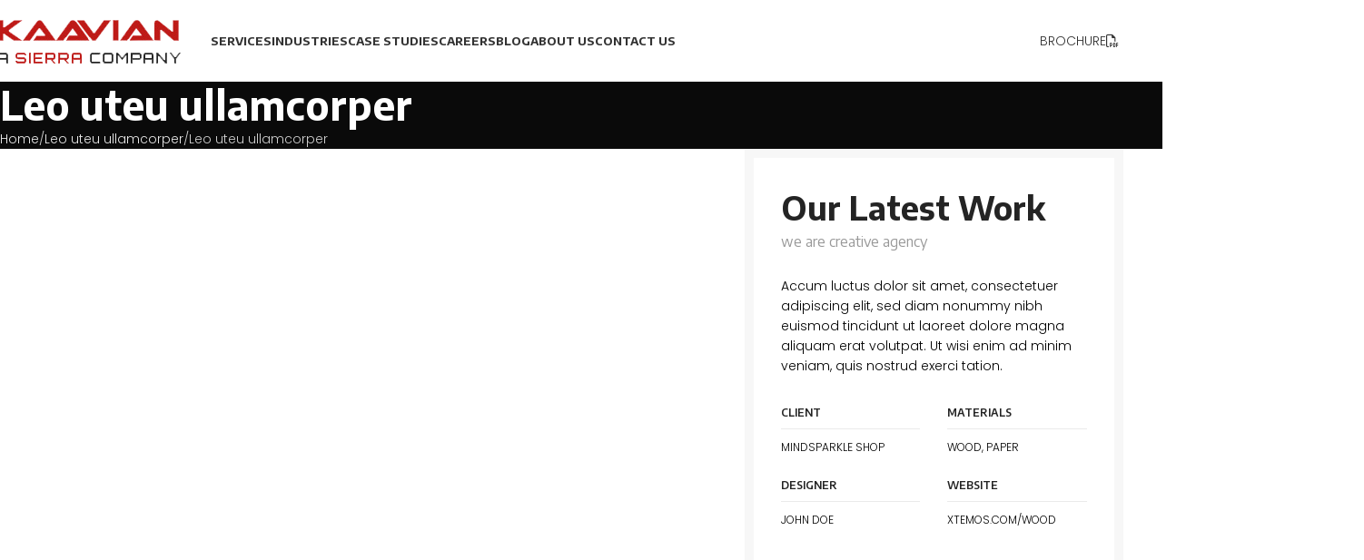

--- FILE ---
content_type: text/html; charset=UTF-8
request_url: https://kaaviansys.com/Solutions/leo-uteu-ullamcorper/
body_size: 19799
content:
<!DOCTYPE html>
<html lang="en-US">
<head>
	<meta charset="UTF-8">
	<link rel="profile" href="https://gmpg.org/xfn/11">
	<link rel="pingback" href="https://kaaviansys.com/xmlrpc.php">

	<meta name='robots' content='index, follow, max-image-preview:large, max-snippet:-1, max-video-preview:-1' />

	<!-- This site is optimized with the Yoast SEO plugin v25.0 - https://yoast.com/wordpress/plugins/seo/ -->
	<title>Leo uteu ullamcorper - SAP Partner Development Center</title>
	<meta name="description" content="We are excited to announce a global reseller partnership with SAP, Advanced Technology and Intelligent Operations centers. Our relationship with SAP extends over 20 years." />
	<link rel="canonical" href="https://kaaviansys.com/Solutions/leo-uteu-ullamcorper/" />
	<meta property="og:locale" content="en_US" />
	<meta property="og:type" content="article" />
	<meta property="og:title" content="Leo uteu ullamcorper - SAP Partner Development Center" />
	<meta property="og:description" content="We are excited to announce a global reseller partnership with SAP, Advanced Technology and Intelligent Operations centers. Our relationship with SAP extends over 20 years." />
	<meta property="og:url" content="https://kaaviansys.com/Solutions/leo-uteu-ullamcorper/" />
	<meta property="og:site_name" content="SAP Partner Development Center" />
	<meta property="article:publisher" content="https://www.facebook.com/kaaviansystems/" />
	<meta property="article:modified_time" content="2022-10-31T06:22:09+00:00" />
	<meta property="og:image" content="https://kaaviansys.com/wp-content/uploads/2017/06/portfolio-6.jpg" />
	<meta property="og:image:width" content="800" />
	<meta property="og:image:height" content="800" />
	<meta property="og:image:type" content="image/jpeg" />
	<meta name="twitter:card" content="summary_large_image" />
	<meta name="twitter:site" content="@kaaviansys" />
	<meta name="twitter:label1" content="Est. reading time" />
	<meta name="twitter:data1" content="13 minutes" />
	<script type="application/ld+json" class="yoast-schema-graph">{"@context":"https://schema.org","@graph":[{"@type":"WebPage","@id":"https://kaaviansys.com/Solutions/leo-uteu-ullamcorper/","url":"https://kaaviansys.com/Solutions/leo-uteu-ullamcorper/","name":"Leo uteu ullamcorper - SAP Partner Development Center","isPartOf":{"@id":"https://kaaviansys.com/#website"},"primaryImageOfPage":{"@id":"https://kaaviansys.com/Solutions/leo-uteu-ullamcorper/#primaryimage"},"image":{"@id":"https://kaaviansys.com/Solutions/leo-uteu-ullamcorper/#primaryimage"},"thumbnailUrl":"https://kaaviansys.com/wp-content/uploads/2017/06/portfolio-6.jpg","datePublished":"2017-06-15T07:14:08+00:00","dateModified":"2022-10-31T06:22:09+00:00","description":"We are excited to announce a global reseller partnership with SAP, Advanced Technology and Intelligent Operations centers. Our relationship with SAP extends over 20 years.","breadcrumb":{"@id":"https://kaaviansys.com/Solutions/leo-uteu-ullamcorper/#breadcrumb"},"inLanguage":"en-US","potentialAction":[{"@type":"ReadAction","target":["https://kaaviansys.com/Solutions/leo-uteu-ullamcorper/"]}]},{"@type":"ImageObject","inLanguage":"en-US","@id":"https://kaaviansys.com/Solutions/leo-uteu-ullamcorper/#primaryimage","url":"https://kaaviansys.com/wp-content/uploads/2017/06/portfolio-6.jpg","contentUrl":"https://kaaviansys.com/wp-content/uploads/2017/06/portfolio-6.jpg","width":800,"height":800},{"@type":"BreadcrumbList","@id":"https://kaaviansys.com/Solutions/leo-uteu-ullamcorper/#breadcrumb","itemListElement":[{"@type":"ListItem","position":1,"name":"Home","item":"https://kaaviansys.com/"},{"@type":"ListItem","position":2,"name":"Portfolio","item":"https://kaaviansys.com/Solutions/"},{"@type":"ListItem","position":3,"name":"Leo uteu ullamcorper"}]},{"@type":"WebSite","@id":"https://kaaviansys.com/#website","url":"https://kaaviansys.com/","name":"SAP Partner Development Center","description":"Kaavian Systems Private Limited, Chennai","publisher":{"@id":"https://kaaviansys.com/#organization"},"potentialAction":[{"@type":"SearchAction","target":{"@type":"EntryPoint","urlTemplate":"https://kaaviansys.com/?s={search_term_string}"},"query-input":{"@type":"PropertyValueSpecification","valueRequired":true,"valueName":"search_term_string"}}],"inLanguage":"en-US"},{"@type":"Organization","@id":"https://kaaviansys.com/#organization","name":"SAP Partner Development Center","url":"https://kaaviansys.com/","logo":{"@type":"ImageObject","inLanguage":"en-US","@id":"https://kaaviansys.com/#/schema/logo/image/","url":"https://kaaviansys.com/wp-content/uploads/2022/10/logo.png","contentUrl":"https://kaaviansys.com/wp-content/uploads/2022/10/logo.png","width":200,"height":23,"caption":"SAP Partner Development Center"},"image":{"@id":"https://kaaviansys.com/#/schema/logo/image/"},"sameAs":["https://www.facebook.com/kaaviansystems/","https://x.com/kaaviansys","https://in.linkedin.com/company/kaavian-systems"]}]}</script>
	<!-- / Yoast SEO plugin. -->


<link rel='dns-prefetch' href='//www.googletagmanager.com' />
<link rel='dns-prefetch' href='//fonts.googleapis.com' />
<link rel="alternate" type="application/rss+xml" title="SAP Partner Development Center &raquo; Feed" href="https://kaaviansys.com/feed/" />
<link rel="alternate" type="application/rss+xml" title="SAP Partner Development Center &raquo; Comments Feed" href="https://kaaviansys.com/comments/feed/" />
<link rel="alternate" type="application/rss+xml" title="SAP Partner Development Center &raquo; Leo uteu ullamcorper Comments Feed" href="https://kaaviansys.com/Solutions/leo-uteu-ullamcorper/feed/" />
<link rel="alternate" title="oEmbed (JSON)" type="application/json+oembed" href="https://kaaviansys.com/wp-json/oembed/1.0/embed?url=https%3A%2F%2Fkaaviansys.com%2FSolutions%2Fleo-uteu-ullamcorper%2F" />
<link rel="alternate" title="oEmbed (XML)" type="text/xml+oembed" href="https://kaaviansys.com/wp-json/oembed/1.0/embed?url=https%3A%2F%2Fkaaviansys.com%2FSolutions%2Fleo-uteu-ullamcorper%2F&#038;format=xml" />
<style id='wp-img-auto-sizes-contain-inline-css' type='text/css'>
img:is([sizes=auto i],[sizes^="auto," i]){contain-intrinsic-size:3000px 1500px}
/*# sourceURL=wp-img-auto-sizes-contain-inline-css */
</style>
<style id='wp-block-library-inline-css' type='text/css'>
:root{--wp-block-synced-color:#7a00df;--wp-block-synced-color--rgb:122,0,223;--wp-bound-block-color:var(--wp-block-synced-color);--wp-editor-canvas-background:#ddd;--wp-admin-theme-color:#007cba;--wp-admin-theme-color--rgb:0,124,186;--wp-admin-theme-color-darker-10:#006ba1;--wp-admin-theme-color-darker-10--rgb:0,107,160.5;--wp-admin-theme-color-darker-20:#005a87;--wp-admin-theme-color-darker-20--rgb:0,90,135;--wp-admin-border-width-focus:2px}@media (min-resolution:192dpi){:root{--wp-admin-border-width-focus:1.5px}}.wp-element-button{cursor:pointer}:root .has-very-light-gray-background-color{background-color:#eee}:root .has-very-dark-gray-background-color{background-color:#313131}:root .has-very-light-gray-color{color:#eee}:root .has-very-dark-gray-color{color:#313131}:root .has-vivid-green-cyan-to-vivid-cyan-blue-gradient-background{background:linear-gradient(135deg,#00d084,#0693e3)}:root .has-purple-crush-gradient-background{background:linear-gradient(135deg,#34e2e4,#4721fb 50%,#ab1dfe)}:root .has-hazy-dawn-gradient-background{background:linear-gradient(135deg,#faaca8,#dad0ec)}:root .has-subdued-olive-gradient-background{background:linear-gradient(135deg,#fafae1,#67a671)}:root .has-atomic-cream-gradient-background{background:linear-gradient(135deg,#fdd79a,#004a59)}:root .has-nightshade-gradient-background{background:linear-gradient(135deg,#330968,#31cdcf)}:root .has-midnight-gradient-background{background:linear-gradient(135deg,#020381,#2874fc)}:root{--wp--preset--font-size--normal:16px;--wp--preset--font-size--huge:42px}.has-regular-font-size{font-size:1em}.has-larger-font-size{font-size:2.625em}.has-normal-font-size{font-size:var(--wp--preset--font-size--normal)}.has-huge-font-size{font-size:var(--wp--preset--font-size--huge)}.has-text-align-center{text-align:center}.has-text-align-left{text-align:left}.has-text-align-right{text-align:right}.has-fit-text{white-space:nowrap!important}#end-resizable-editor-section{display:none}.aligncenter{clear:both}.items-justified-left{justify-content:flex-start}.items-justified-center{justify-content:center}.items-justified-right{justify-content:flex-end}.items-justified-space-between{justify-content:space-between}.screen-reader-text{border:0;clip-path:inset(50%);height:1px;margin:-1px;overflow:hidden;padding:0;position:absolute;width:1px;word-wrap:normal!important}.screen-reader-text:focus{background-color:#ddd;clip-path:none;color:#444;display:block;font-size:1em;height:auto;left:5px;line-height:normal;padding:15px 23px 14px;text-decoration:none;top:5px;width:auto;z-index:100000}html :where(.has-border-color){border-style:solid}html :where([style*=border-top-color]){border-top-style:solid}html :where([style*=border-right-color]){border-right-style:solid}html :where([style*=border-bottom-color]){border-bottom-style:solid}html :where([style*=border-left-color]){border-left-style:solid}html :where([style*=border-width]){border-style:solid}html :where([style*=border-top-width]){border-top-style:solid}html :where([style*=border-right-width]){border-right-style:solid}html :where([style*=border-bottom-width]){border-bottom-style:solid}html :where([style*=border-left-width]){border-left-style:solid}html :where(img[class*=wp-image-]){height:auto;max-width:100%}:where(figure){margin:0 0 1em}html :where(.is-position-sticky){--wp-admin--admin-bar--position-offset:var(--wp-admin--admin-bar--height,0px)}@media screen and (max-width:600px){html :where(.is-position-sticky){--wp-admin--admin-bar--position-offset:0px}}

/*# sourceURL=wp-block-library-inline-css */
</style><style id='global-styles-inline-css' type='text/css'>
:root{--wp--preset--aspect-ratio--square: 1;--wp--preset--aspect-ratio--4-3: 4/3;--wp--preset--aspect-ratio--3-4: 3/4;--wp--preset--aspect-ratio--3-2: 3/2;--wp--preset--aspect-ratio--2-3: 2/3;--wp--preset--aspect-ratio--16-9: 16/9;--wp--preset--aspect-ratio--9-16: 9/16;--wp--preset--color--black: #000000;--wp--preset--color--cyan-bluish-gray: #abb8c3;--wp--preset--color--white: #ffffff;--wp--preset--color--pale-pink: #f78da7;--wp--preset--color--vivid-red: #cf2e2e;--wp--preset--color--luminous-vivid-orange: #ff6900;--wp--preset--color--luminous-vivid-amber: #fcb900;--wp--preset--color--light-green-cyan: #7bdcb5;--wp--preset--color--vivid-green-cyan: #00d084;--wp--preset--color--pale-cyan-blue: #8ed1fc;--wp--preset--color--vivid-cyan-blue: #0693e3;--wp--preset--color--vivid-purple: #9b51e0;--wp--preset--gradient--vivid-cyan-blue-to-vivid-purple: linear-gradient(135deg,rgb(6,147,227) 0%,rgb(155,81,224) 100%);--wp--preset--gradient--light-green-cyan-to-vivid-green-cyan: linear-gradient(135deg,rgb(122,220,180) 0%,rgb(0,208,130) 100%);--wp--preset--gradient--luminous-vivid-amber-to-luminous-vivid-orange: linear-gradient(135deg,rgb(252,185,0) 0%,rgb(255,105,0) 100%);--wp--preset--gradient--luminous-vivid-orange-to-vivid-red: linear-gradient(135deg,rgb(255,105,0) 0%,rgb(207,46,46) 100%);--wp--preset--gradient--very-light-gray-to-cyan-bluish-gray: linear-gradient(135deg,rgb(238,238,238) 0%,rgb(169,184,195) 100%);--wp--preset--gradient--cool-to-warm-spectrum: linear-gradient(135deg,rgb(74,234,220) 0%,rgb(151,120,209) 20%,rgb(207,42,186) 40%,rgb(238,44,130) 60%,rgb(251,105,98) 80%,rgb(254,248,76) 100%);--wp--preset--gradient--blush-light-purple: linear-gradient(135deg,rgb(255,206,236) 0%,rgb(152,150,240) 100%);--wp--preset--gradient--blush-bordeaux: linear-gradient(135deg,rgb(254,205,165) 0%,rgb(254,45,45) 50%,rgb(107,0,62) 100%);--wp--preset--gradient--luminous-dusk: linear-gradient(135deg,rgb(255,203,112) 0%,rgb(199,81,192) 50%,rgb(65,88,208) 100%);--wp--preset--gradient--pale-ocean: linear-gradient(135deg,rgb(255,245,203) 0%,rgb(182,227,212) 50%,rgb(51,167,181) 100%);--wp--preset--gradient--electric-grass: linear-gradient(135deg,rgb(202,248,128) 0%,rgb(113,206,126) 100%);--wp--preset--gradient--midnight: linear-gradient(135deg,rgb(2,3,129) 0%,rgb(40,116,252) 100%);--wp--preset--font-size--small: 13px;--wp--preset--font-size--medium: 20px;--wp--preset--font-size--large: 36px;--wp--preset--font-size--x-large: 42px;--wp--preset--spacing--20: 0.44rem;--wp--preset--spacing--30: 0.67rem;--wp--preset--spacing--40: 1rem;--wp--preset--spacing--50: 1.5rem;--wp--preset--spacing--60: 2.25rem;--wp--preset--spacing--70: 3.38rem;--wp--preset--spacing--80: 5.06rem;--wp--preset--shadow--natural: 6px 6px 9px rgba(0, 0, 0, 0.2);--wp--preset--shadow--deep: 12px 12px 50px rgba(0, 0, 0, 0.4);--wp--preset--shadow--sharp: 6px 6px 0px rgba(0, 0, 0, 0.2);--wp--preset--shadow--outlined: 6px 6px 0px -3px rgb(255, 255, 255), 6px 6px rgb(0, 0, 0);--wp--preset--shadow--crisp: 6px 6px 0px rgb(0, 0, 0);}:where(body) { margin: 0; }.wp-site-blocks > .alignleft { float: left; margin-right: 2em; }.wp-site-blocks > .alignright { float: right; margin-left: 2em; }.wp-site-blocks > .aligncenter { justify-content: center; margin-left: auto; margin-right: auto; }:where(.is-layout-flex){gap: 0.5em;}:where(.is-layout-grid){gap: 0.5em;}.is-layout-flow > .alignleft{float: left;margin-inline-start: 0;margin-inline-end: 2em;}.is-layout-flow > .alignright{float: right;margin-inline-start: 2em;margin-inline-end: 0;}.is-layout-flow > .aligncenter{margin-left: auto !important;margin-right: auto !important;}.is-layout-constrained > .alignleft{float: left;margin-inline-start: 0;margin-inline-end: 2em;}.is-layout-constrained > .alignright{float: right;margin-inline-start: 2em;margin-inline-end: 0;}.is-layout-constrained > .aligncenter{margin-left: auto !important;margin-right: auto !important;}.is-layout-constrained > :where(:not(.alignleft):not(.alignright):not(.alignfull)){margin-left: auto !important;margin-right: auto !important;}body .is-layout-flex{display: flex;}.is-layout-flex{flex-wrap: wrap;align-items: center;}.is-layout-flex > :is(*, div){margin: 0;}body .is-layout-grid{display: grid;}.is-layout-grid > :is(*, div){margin: 0;}body{padding-top: 0px;padding-right: 0px;padding-bottom: 0px;padding-left: 0px;}a:where(:not(.wp-element-button)){text-decoration: none;}:root :where(.wp-element-button, .wp-block-button__link){background-color: #32373c;border-width: 0;color: #fff;font-family: inherit;font-size: inherit;font-style: inherit;font-weight: inherit;letter-spacing: inherit;line-height: inherit;padding-top: calc(0.667em + 2px);padding-right: calc(1.333em + 2px);padding-bottom: calc(0.667em + 2px);padding-left: calc(1.333em + 2px);text-decoration: none;text-transform: inherit;}.has-black-color{color: var(--wp--preset--color--black) !important;}.has-cyan-bluish-gray-color{color: var(--wp--preset--color--cyan-bluish-gray) !important;}.has-white-color{color: var(--wp--preset--color--white) !important;}.has-pale-pink-color{color: var(--wp--preset--color--pale-pink) !important;}.has-vivid-red-color{color: var(--wp--preset--color--vivid-red) !important;}.has-luminous-vivid-orange-color{color: var(--wp--preset--color--luminous-vivid-orange) !important;}.has-luminous-vivid-amber-color{color: var(--wp--preset--color--luminous-vivid-amber) !important;}.has-light-green-cyan-color{color: var(--wp--preset--color--light-green-cyan) !important;}.has-vivid-green-cyan-color{color: var(--wp--preset--color--vivid-green-cyan) !important;}.has-pale-cyan-blue-color{color: var(--wp--preset--color--pale-cyan-blue) !important;}.has-vivid-cyan-blue-color{color: var(--wp--preset--color--vivid-cyan-blue) !important;}.has-vivid-purple-color{color: var(--wp--preset--color--vivid-purple) !important;}.has-black-background-color{background-color: var(--wp--preset--color--black) !important;}.has-cyan-bluish-gray-background-color{background-color: var(--wp--preset--color--cyan-bluish-gray) !important;}.has-white-background-color{background-color: var(--wp--preset--color--white) !important;}.has-pale-pink-background-color{background-color: var(--wp--preset--color--pale-pink) !important;}.has-vivid-red-background-color{background-color: var(--wp--preset--color--vivid-red) !important;}.has-luminous-vivid-orange-background-color{background-color: var(--wp--preset--color--luminous-vivid-orange) !important;}.has-luminous-vivid-amber-background-color{background-color: var(--wp--preset--color--luminous-vivid-amber) !important;}.has-light-green-cyan-background-color{background-color: var(--wp--preset--color--light-green-cyan) !important;}.has-vivid-green-cyan-background-color{background-color: var(--wp--preset--color--vivid-green-cyan) !important;}.has-pale-cyan-blue-background-color{background-color: var(--wp--preset--color--pale-cyan-blue) !important;}.has-vivid-cyan-blue-background-color{background-color: var(--wp--preset--color--vivid-cyan-blue) !important;}.has-vivid-purple-background-color{background-color: var(--wp--preset--color--vivid-purple) !important;}.has-black-border-color{border-color: var(--wp--preset--color--black) !important;}.has-cyan-bluish-gray-border-color{border-color: var(--wp--preset--color--cyan-bluish-gray) !important;}.has-white-border-color{border-color: var(--wp--preset--color--white) !important;}.has-pale-pink-border-color{border-color: var(--wp--preset--color--pale-pink) !important;}.has-vivid-red-border-color{border-color: var(--wp--preset--color--vivid-red) !important;}.has-luminous-vivid-orange-border-color{border-color: var(--wp--preset--color--luminous-vivid-orange) !important;}.has-luminous-vivid-amber-border-color{border-color: var(--wp--preset--color--luminous-vivid-amber) !important;}.has-light-green-cyan-border-color{border-color: var(--wp--preset--color--light-green-cyan) !important;}.has-vivid-green-cyan-border-color{border-color: var(--wp--preset--color--vivid-green-cyan) !important;}.has-pale-cyan-blue-border-color{border-color: var(--wp--preset--color--pale-cyan-blue) !important;}.has-vivid-cyan-blue-border-color{border-color: var(--wp--preset--color--vivid-cyan-blue) !important;}.has-vivid-purple-border-color{border-color: var(--wp--preset--color--vivid-purple) !important;}.has-vivid-cyan-blue-to-vivid-purple-gradient-background{background: var(--wp--preset--gradient--vivid-cyan-blue-to-vivid-purple) !important;}.has-light-green-cyan-to-vivid-green-cyan-gradient-background{background: var(--wp--preset--gradient--light-green-cyan-to-vivid-green-cyan) !important;}.has-luminous-vivid-amber-to-luminous-vivid-orange-gradient-background{background: var(--wp--preset--gradient--luminous-vivid-amber-to-luminous-vivid-orange) !important;}.has-luminous-vivid-orange-to-vivid-red-gradient-background{background: var(--wp--preset--gradient--luminous-vivid-orange-to-vivid-red) !important;}.has-very-light-gray-to-cyan-bluish-gray-gradient-background{background: var(--wp--preset--gradient--very-light-gray-to-cyan-bluish-gray) !important;}.has-cool-to-warm-spectrum-gradient-background{background: var(--wp--preset--gradient--cool-to-warm-spectrum) !important;}.has-blush-light-purple-gradient-background{background: var(--wp--preset--gradient--blush-light-purple) !important;}.has-blush-bordeaux-gradient-background{background: var(--wp--preset--gradient--blush-bordeaux) !important;}.has-luminous-dusk-gradient-background{background: var(--wp--preset--gradient--luminous-dusk) !important;}.has-pale-ocean-gradient-background{background: var(--wp--preset--gradient--pale-ocean) !important;}.has-electric-grass-gradient-background{background: var(--wp--preset--gradient--electric-grass) !important;}.has-midnight-gradient-background{background: var(--wp--preset--gradient--midnight) !important;}.has-small-font-size{font-size: var(--wp--preset--font-size--small) !important;}.has-medium-font-size{font-size: var(--wp--preset--font-size--medium) !important;}.has-large-font-size{font-size: var(--wp--preset--font-size--large) !important;}.has-x-large-font-size{font-size: var(--wp--preset--font-size--x-large) !important;}
/*# sourceURL=global-styles-inline-css */
</style>

<link rel='stylesheet' id='js_composer_front-css' href='https://kaaviansys.com/wp-content/plugins/js_composer/assets/css/js_composer.min.css?ver=8.4.1' type='text/css' media='all' />
<link rel='stylesheet' id='woodmart-style-css' href='https://kaaviansys.com/wp-content/themes/woodmart/css/parts/base.min.css?ver=8.1.2' type='text/css' media='all' />
<link rel='stylesheet' id='wd-helpers-wpb-elem-css' href='https://kaaviansys.com/wp-content/themes/woodmart/css/parts/helpers-wpb-elem.min.css?ver=8.1.2' type='text/css' media='all' />
<link rel='stylesheet' id='wd-portfolio-base-css' href='https://kaaviansys.com/wp-content/themes/woodmart/css/parts/portfolio-base.min.css?ver=8.1.2' type='text/css' media='all' />
<link rel='stylesheet' id='wd-revolution-slider-css' href='https://kaaviansys.com/wp-content/themes/woodmart/css/parts/int-rev-slider.min.css?ver=8.1.2' type='text/css' media='all' />
<link rel='stylesheet' id='wd-wpbakery-base-css' href='https://kaaviansys.com/wp-content/themes/woodmart/css/parts/int-wpb-base.min.css?ver=8.1.2' type='text/css' media='all' />
<link rel='stylesheet' id='wd-wpbakery-base-deprecated-css' href='https://kaaviansys.com/wp-content/themes/woodmart/css/parts/int-wpb-base-deprecated.min.css?ver=8.1.2' type='text/css' media='all' />
<link rel='stylesheet' id='wd-int-wordfence-css' href='https://kaaviansys.com/wp-content/themes/woodmart/css/parts/int-wordfence.min.css?ver=8.1.2' type='text/css' media='all' />
<link rel='stylesheet' id='wd-opt-form-underline-css' href='https://kaaviansys.com/wp-content/themes/woodmart/css/parts/opt-form-underline.min.css?ver=8.1.2' type='text/css' media='all' />
<link rel='stylesheet' id='wd-wp-blocks-css' href='https://kaaviansys.com/wp-content/themes/woodmart/css/parts/wp-blocks.min.css?ver=8.1.2' type='text/css' media='all' />
<link rel='stylesheet' id='wd-header-base-css' href='https://kaaviansys.com/wp-content/themes/woodmart/css/parts/header-base.min.css?ver=8.1.2' type='text/css' media='all' />
<link rel='stylesheet' id='wd-mod-tools-css' href='https://kaaviansys.com/wp-content/themes/woodmart/css/parts/mod-tools.min.css?ver=8.1.2' type='text/css' media='all' />
<link rel='stylesheet' id='wd-mod-nav-menu-label-css' href='https://kaaviansys.com/wp-content/themes/woodmart/css/parts/mod-nav-menu-label.min.css?ver=8.1.2' type='text/css' media='all' />
<link rel='stylesheet' id='wd-header-elements-base-css' href='https://kaaviansys.com/wp-content/themes/woodmart/css/parts/header-el-base.min.css?ver=8.1.2' type='text/css' media='all' />
<link rel='stylesheet' id='wd-button-css' href='https://kaaviansys.com/wp-content/themes/woodmart/css/parts/el-button.min.css?ver=8.1.2' type='text/css' media='all' />
<link rel='stylesheet' id='wd-header-mobile-nav-dropdown-css' href='https://kaaviansys.com/wp-content/themes/woodmart/css/parts/header-el-mobile-nav-dropdown.min.css?ver=8.1.2' type='text/css' media='all' />
<link rel='stylesheet' id='wd-page-title-css' href='https://kaaviansys.com/wp-content/themes/woodmart/css/parts/page-title.min.css?ver=8.1.2' type='text/css' media='all' />
<link rel='stylesheet' id='wd-section-title-css' href='https://kaaviansys.com/wp-content/themes/woodmart/css/parts/el-section-title.min.css?ver=8.1.2' type='text/css' media='all' />
<link rel='stylesheet' id='wd-mod-highlighted-text-css' href='https://kaaviansys.com/wp-content/themes/woodmart/css/parts/mod-highlighted-text.min.css?ver=8.1.2' type='text/css' media='all' />
<link rel='stylesheet' id='wd-text-block-css' href='https://kaaviansys.com/wp-content/themes/woodmart/css/parts/el-text-block.min.css?ver=8.1.2' type='text/css' media='all' />
<link rel='stylesheet' id='wd-accordion-css' href='https://kaaviansys.com/wp-content/themes/woodmart/css/parts/el-accordion.min.css?ver=8.1.2' type='text/css' media='all' />
<link rel='stylesheet' id='wd-accordion-elem-wpb-css' href='https://kaaviansys.com/wp-content/themes/woodmart/css/parts/el-accordion-wpb-elem.min.css?ver=8.1.2' type='text/css' media='all' />
<link rel='stylesheet' id='wd-info-box-css' href='https://kaaviansys.com/wp-content/themes/woodmart/css/parts/el-info-box.min.css?ver=8.1.2' type='text/css' media='all' />
<link rel='stylesheet' id='wd-photoswipe-css' href='https://kaaviansys.com/wp-content/themes/woodmart/css/parts/lib-photoswipe.min.css?ver=8.1.2' type='text/css' media='all' />
<link rel='stylesheet' id='wd-image-gallery-css' href='https://kaaviansys.com/wp-content/themes/woodmart/css/parts/el-gallery.min.css?ver=8.1.2' type='text/css' media='all' />
<link rel='stylesheet' id='wd-page-navigation-css' href='https://kaaviansys.com/wp-content/themes/woodmart/css/parts/mod-page-navigation.min.css?ver=8.1.2' type='text/css' media='all' />
<link rel='stylesheet' id='wd-project-text-hover-css' href='https://kaaviansys.com/wp-content/themes/woodmart/css/parts/project-text-hover.min.css?ver=8.1.2' type='text/css' media='all' />
<link rel='stylesheet' id='wd-swiper-css' href='https://kaaviansys.com/wp-content/themes/woodmart/css/parts/lib-swiper.min.css?ver=8.1.2' type='text/css' media='all' />
<link rel='stylesheet' id='wd-social-icons-css' href='https://kaaviansys.com/wp-content/themes/woodmart/css/parts/el-social-icons.min.css?ver=8.1.2' type='text/css' media='all' />
<link rel='stylesheet' id='wd-swiper-arrows-css' href='https://kaaviansys.com/wp-content/themes/woodmart/css/parts/lib-swiper-arrows.min.css?ver=8.1.2' type='text/css' media='all' />
<link rel='stylesheet' id='wd-widget-collapse-css' href='https://kaaviansys.com/wp-content/themes/woodmart/css/parts/opt-widget-collapse.min.css?ver=8.1.2' type='text/css' media='all' />
<link rel='stylesheet' id='wd-footer-base-css' href='https://kaaviansys.com/wp-content/themes/woodmart/css/parts/footer-base.min.css?ver=8.1.2' type='text/css' media='all' />
<link rel='stylesheet' id='wd-el-subtitle-style-css' href='https://kaaviansys.com/wp-content/themes/woodmart/css/parts/el-subtitle-style.min.css?ver=8.1.2' type='text/css' media='all' />
<link rel='stylesheet' id='wd-scroll-top-css' href='https://kaaviansys.com/wp-content/themes/woodmart/css/parts/opt-scrolltotop.min.css?ver=8.1.2' type='text/css' media='all' />
<link rel='stylesheet' id='wd-wd-search-form-css' href='https://kaaviansys.com/wp-content/themes/woodmart/css/parts/wd-search-form.min.css?ver=8.1.2' type='text/css' media='all' />
<link rel='stylesheet' id='wd-bottom-toolbar-css' href='https://kaaviansys.com/wp-content/themes/woodmart/css/parts/opt-bottom-toolbar.min.css?ver=8.1.2' type='text/css' media='all' />
<link rel='stylesheet' id='xts-style-header_961576-css' href='https://kaaviansys.com/wp-content/uploads/2025/05/xts-header_961576-1746690989.css?ver=8.1.2' type='text/css' media='all' />
<link rel='stylesheet' id='xts-style-theme_settings_default-css' href='https://kaaviansys.com/wp-content/uploads/2025/05/xts-theme_settings_default-1746688232.css?ver=8.1.2' type='text/css' media='all' />
<link rel='stylesheet' id='xts-google-fonts-css' href='https://fonts.googleapis.com/css?family=Poppins%3A400%2C600%2C300%7CEncode+Sans%3A400%2C600%2C700%7CLato%3A400%2C700&#038;ver=8.1.2' type='text/css' media='all' />
<script type="text/javascript" src="https://kaaviansys.com/wp-includes/js/jquery/jquery.min.js?ver=3.7.1" id="jquery-core-js"></script>
<script type="text/javascript" src="https://kaaviansys.com/wp-includes/js/jquery/jquery-migrate.min.js?ver=3.4.1" id="jquery-migrate-js"></script>

<!-- Google tag (gtag.js) snippet added by Site Kit -->
<!-- Google Analytics snippet added by Site Kit -->
<script type="text/javascript" src="https://www.googletagmanager.com/gtag/js?id=GT-T9KBQ35" id="google_gtagjs-js" async></script>
<script type="text/javascript" id="google_gtagjs-js-after">
/* <![CDATA[ */
window.dataLayer = window.dataLayer || [];function gtag(){dataLayer.push(arguments);}
gtag("set","linker",{"domains":["kaaviansys.com"]});
gtag("js", new Date());
gtag("set", "developer_id.dZTNiMT", true);
gtag("config", "GT-T9KBQ35");
//# sourceURL=google_gtagjs-js-after
/* ]]> */
</script>
<script type="text/javascript" src="https://kaaviansys.com/wp-content/themes/woodmart/js/libs/device.min.js?ver=8.1.2" id="wd-device-library-js"></script>
<script type="text/javascript" src="https://kaaviansys.com/wp-content/themes/woodmart/js/scripts/global/scrollBar.min.js?ver=8.1.2" id="wd-scrollbar-js"></script>
<script></script><link rel="https://api.w.org/" href="https://kaaviansys.com/wp-json/" /><link rel="alternate" title="JSON" type="application/json" href="https://kaaviansys.com/wp-json/wp/v2/portfolio/154" /><link rel="EditURI" type="application/rsd+xml" title="RSD" href="https://kaaviansys.com/xmlrpc.php?rsd" />
<meta name="generator" content="WordPress 6.9" />
<link rel='shortlink' href='https://kaaviansys.com/?p=154' />
<meta name="generator" content="Site Kit by Google 1.170.0" />					<meta name="viewport" content="width=device-width, initial-scale=1.0, maximum-scale=1.0, user-scalable=no">
									<meta name="generator" content="Powered by WPBakery Page Builder - drag and drop page builder for WordPress."/>
<meta name="generator" content="Powered by Slider Revolution 6.7.32 - responsive, Mobile-Friendly Slider Plugin for WordPress with comfortable drag and drop interface." />
<link rel="icon" href="https://kaaviansys.com/wp-content/uploads/2022/10/Favicon-3.png" sizes="32x32" />
<link rel="icon" href="https://kaaviansys.com/wp-content/uploads/2022/10/Favicon-3.png" sizes="192x192" />
<link rel="apple-touch-icon" href="https://kaaviansys.com/wp-content/uploads/2022/10/Favicon-3.png" />
<meta name="msapplication-TileImage" content="https://kaaviansys.com/wp-content/uploads/2022/10/Favicon-3.png" />
<script>function setREVStartSize(e){
			//window.requestAnimationFrame(function() {
				window.RSIW = window.RSIW===undefined ? window.innerWidth : window.RSIW;
				window.RSIH = window.RSIH===undefined ? window.innerHeight : window.RSIH;
				try {
					var pw = document.getElementById(e.c).parentNode.offsetWidth,
						newh;
					pw = pw===0 || isNaN(pw) || (e.l=="fullwidth" || e.layout=="fullwidth") ? window.RSIW : pw;
					e.tabw = e.tabw===undefined ? 0 : parseInt(e.tabw);
					e.thumbw = e.thumbw===undefined ? 0 : parseInt(e.thumbw);
					e.tabh = e.tabh===undefined ? 0 : parseInt(e.tabh);
					e.thumbh = e.thumbh===undefined ? 0 : parseInt(e.thumbh);
					e.tabhide = e.tabhide===undefined ? 0 : parseInt(e.tabhide);
					e.thumbhide = e.thumbhide===undefined ? 0 : parseInt(e.thumbhide);
					e.mh = e.mh===undefined || e.mh=="" || e.mh==="auto" ? 0 : parseInt(e.mh,0);
					if(e.layout==="fullscreen" || e.l==="fullscreen")
						newh = Math.max(e.mh,window.RSIH);
					else{
						e.gw = Array.isArray(e.gw) ? e.gw : [e.gw];
						for (var i in e.rl) if (e.gw[i]===undefined || e.gw[i]===0) e.gw[i] = e.gw[i-1];
						e.gh = e.el===undefined || e.el==="" || (Array.isArray(e.el) && e.el.length==0)? e.gh : e.el;
						e.gh = Array.isArray(e.gh) ? e.gh : [e.gh];
						for (var i in e.rl) if (e.gh[i]===undefined || e.gh[i]===0) e.gh[i] = e.gh[i-1];
											
						var nl = new Array(e.rl.length),
							ix = 0,
							sl;
						e.tabw = e.tabhide>=pw ? 0 : e.tabw;
						e.thumbw = e.thumbhide>=pw ? 0 : e.thumbw;
						e.tabh = e.tabhide>=pw ? 0 : e.tabh;
						e.thumbh = e.thumbhide>=pw ? 0 : e.thumbh;
						for (var i in e.rl) nl[i] = e.rl[i]<window.RSIW ? 0 : e.rl[i];
						sl = nl[0];
						for (var i in nl) if (sl>nl[i] && nl[i]>0) { sl = nl[i]; ix=i;}
						var m = pw>(e.gw[ix]+e.tabw+e.thumbw) ? 1 : (pw-(e.tabw+e.thumbw)) / (e.gw[ix]);
						newh =  (e.gh[ix] * m) + (e.tabh + e.thumbh);
					}
					var el = document.getElementById(e.c);
					if (el!==null && el) el.style.height = newh+"px";
					el = document.getElementById(e.c+"_wrapper");
					if (el!==null && el) {
						el.style.height = newh+"px";
						el.style.display = "block";
					}
				} catch(e){
					console.log("Failure at Presize of Slider:" + e)
				}
			//});
		  };</script>
<style>
		
		</style><style data-type="woodmart_shortcodes-custom-css">#wd-60f90f7f0ecc3.wd-text-block{color:#989898;}#wd-60f910e87b33c.wd-text-block{line-height:22px;font-size:12px;}#wd-60f9114a6058f.wd-text-block{line-height:22px;font-size:12px;}#wd-60f910fdd71d8.wd-text-block{line-height:22px;font-size:12px;}#wd-60f911747b4de.wd-text-block{line-height:22px;font-size:12px;}#wd-60f9111e21318.wd-text-block{line-height:22px;font-size:12px;}#wd-60f9118f75eab.wd-text-block{line-height:22px;font-size:12px;}#wd-60f9112b25516.wd-text-block{line-height:22px;font-size:12px;}#wd-60f911814813e.wd-text-block{line-height:22px;font-size:12px;}#wd-60f917e2aa9f7 .woodmart-title-container{line-height:34px;font-size:24px;}#wd-60f918051e043 .woodmart-title-container{line-height:34px;font-size:24px;}@media (max-width: 1199px) {.website-wrapper .wd-rs-60f9190b953b6{margin-bottom:60px !important;}.website-wrapper .wd-rs-60f91a10d9d8a{margin-bottom:40px !important;padding-top:60px !important;padding-bottom:25px !important;}.website-wrapper .wd-rs-60f919445b3ab > .vc_column-inner{margin-right:15px !important;margin-left:15px !important;}.website-wrapper .wd-rs-60f91a9433673 > .vc_column-inner{margin-bottom:30px !important;}}@media (max-width: 767px) {.website-wrapper .wd-rs-60f9190b953b6{margin-bottom:40px !important;}.website-wrapper .wd-rs-60f91a10d9d8a{margin-bottom:20px !important;padding-top:30px !important;padding-bottom:10px !important;}.website-wrapper .wd-rs-60f91a9433673 > .vc_column-inner{margin-bottom:10px !important;}}</style><style type="text/css" data-type="vc_shortcodes-custom-css">.vc_custom_1626937625284{margin-bottom: 50px !important;}.vc_custom_1626937882071{margin-bottom: 80px !important;padding-top: 70px !important;padding-bottom: 40px !important;background-color: #f7f7f7 !important;}.vc_custom_1626937480727{margin-bottom: 0px !important;}.vc_custom_1499847517868{margin-bottom: 30px !important;}.vc_custom_1626937699974{border-top-width: 10px !important;border-right-width: 10px !important;border-bottom-width: 10px !important;border-left-width: 10px !important;padding-top: 30px !important;padding-right: 30px !important;padding-bottom: 15px !important;padding-left: 30px !important;border-left-color: #f7f7f7 !important;border-left-style: solid !important;border-right-color: #f7f7f7 !important;border-right-style: solid !important;border-top-color: #f7f7f7 !important;border-top-style: solid !important;border-bottom-color: #f7f7f7 !important;border-bottom-style: solid !important;}.vc_custom_1626936887083{margin-bottom: 0px !important;}.vc_custom_1626935118715{margin-bottom: 0px !important;}.vc_custom_1626935170467{margin-bottom: 25px !important;}.vc_custom_1626935532187{margin-bottom: 5px !important;}.vc_custom_1481478904779{margin-bottom: 10px !important;}.vc_custom_1626935637938{margin-bottom: 20px !important;}.vc_custom_1626935552113{margin-bottom: 5px !important;}.vc_custom_1481478904779{margin-bottom: 10px !important;}.vc_custom_1626935671195{margin-bottom: 20px !important;}.vc_custom_1626935584442{margin-bottom: 5px !important;}.vc_custom_1481478904779{margin-bottom: 10px !important;}.vc_custom_1626935697610{margin-bottom: 20px !important;}.vc_custom_1626935597041{margin-bottom: 5px !important;}.vc_custom_1481478904779{margin-bottom: 10px !important;}.vc_custom_1626935683217{margin-bottom: 20px !important;}.vc_custom_1499847548498{padding-top: 0px !important;}.vc_custom_1499847544092{padding-top: 0px !important;}.vc_custom_1626937316454{margin-bottom: 20px !important;}.vc_custom_1626937358567{margin-bottom: 5px !important;}.vc_custom_1626938011284{margin-bottom: 60px !important;padding-top: 0px !important;padding-right: 50px !important;padding-left: 50px !important;}.vc_custom_1499847574463{margin-bottom: 6vh !important;padding-top: 0px !important;}.vc_custom_1626937869860{padding-top: 20px !important;}</style><noscript><style> .wpb_animate_when_almost_visible { opacity: 1; }</style></noscript><link rel='stylesheet' id='vc_font_awesome_5_shims-css' href='https://kaaviansys.com/wp-content/plugins/js_composer/assets/lib/vendor/node_modules/@fortawesome/fontawesome-free/css/v4-shims.min.css?ver=8.4.1' type='text/css' media='all' />
<link rel='stylesheet' id='vc_font_awesome_6-css' href='https://kaaviansys.com/wp-content/plugins/js_composer/assets/lib/vendor/node_modules/@fortawesome/fontawesome-free/css/all.min.css?ver=8.4.1' type='text/css' media='all' />
<link rel='stylesheet' id='rs-plugin-settings-css' href='//kaaviansys.com/wp-content/plugins/revslider/sr6/assets/css/rs6.css?ver=6.7.32' type='text/css' media='all' />
<style id='rs-plugin-settings-inline-css' type='text/css'>
#rs-demo-id {}
/*# sourceURL=rs-plugin-settings-inline-css */
</style>
</head>

<body data-rsssl=1 class="wp-singular portfolio-template-default single single-portfolio postid-154 wp-theme-woodmart wrapper-full-width form-style-underlined  categories-accordion-on woodmart-ajax-shop-on sticky-toolbar-on wpb-js-composer js-comp-ver-8.4.1 vc_responsive">
			<script type="text/javascript" id="wd-flicker-fix">// Flicker fix.</script>	
	
	<div class="wd-page-wrapper website-wrapper">
									<header class="whb-header whb-header_961576 whb-sticky-shadow whb-scroll-slide whb-sticky-real">
					<div class="whb-main-header">
	
<div class="whb-row whb-general-header whb-sticky-row whb-without-bg whb-without-border whb-color-dark whb-flex-flex-middle">
	<div class="container">
		<div class="whb-flex-row whb-general-header-inner">
			<div class="whb-column whb-col-left whb-column8 whb-visible-lg">
	<div class="site-logo whb-gs8bcnxektjsro21n657">
	<a href="https://kaaviansys.com/" class="wd-logo wd-main-logo" rel="home" aria-label="Site logo">
		<img width="212" height="54" src="https://kaaviansys.com/wp-content/uploads/2025/05/unnamed-5.png" class="attachment-full size-full" alt="" style="max-width:220px;" decoding="async" />	</a>
	</div>

<div class="whb-space-element whb-b51hbxbg8h22qn4yrxf1 " style="width:30px;"></div>
</div>
<div class="whb-column whb-col-center whb-column9 whb-visible-lg">
	<div class="wd-header-nav wd-header-main-nav text-left wd-design-1 whb-9chbakjri75zfeh47ecm" role="navigation" aria-label="Main navigation">
	<ul id="menu-main-menu" class="menu wd-nav wd-nav-main wd-style-default wd-gap-s"><li id="menu-item-7229" class="menu-item menu-item-type-post_type menu-item-object-page menu-item-7229 item-level-0 menu-mega-dropdown wd-event-hover menu-item-has-children" ><a href="https://kaaviansys.com/services/" class="woodmart-nav-link"><span class="nav-link-text">Services</span></a>
<div class="wd-dropdown-menu wd-dropdown wd-design-full-width color-scheme-dark">

<div class="container wd-entry-content">
<style data-type="vc_shortcodes-custom-css">.vc_custom_1482224730326{padding-top: 5px !important;padding-bottom: 5px !important;}.vc_custom_1634216072705{margin-right: -90px !important;padding-left: 60px !important;}.vc_custom_1634216077760{margin-right: -60px !important;}.vc_custom_1498552559778{margin-top: -35px !important;margin-right: -20px !important;margin-bottom: -5px !important;margin-left: 90px !important;border-left-width: 1px !important;padding-right: 30px !important;padding-left: 30px !important;background-color: rgba(0,0,0,0.02) !important;*background-color: rgb(0,0,0) !important;border-left-color: rgba(0,0,0,0.05) !important;border-left-style: solid !important;}</style><div class="wpb-content-wrapper"><section class="vc_section vc_custom_1482224730326"><div class="vc_row wpb_row vc_row-fluid vc_row-o-equal-height vc_row-o-content-top vc_row-flex"><div class="wpb_column vc_column_container vc_col-sm-4 wd-rs-61682883374c2"><div class="vc_column-inner vc_custom_1634216072705"><div class="wpb_wrapper">
			<ul class="wd-sub-menu wd-rs-681c6db299ae0 mega-menu-list wd-sub-accented wd-wpb" >
				<li class=" item-with-label item-label-primary">
					<a href="https://kaaviansys.com/services/" title="Shop page">
						
						<span class="nav-link-text">
							OUR SERVICES						</span>
						<span class="menu-label menu-label-primary">Updates</span>					</a>
					<ul class="sub-sub-menu">
						
		<li class="">
			<a href="https://kaaviansys.com/services/sap-transformation-services/" title="Alternative">
				
				SAP Transformation Services							</a>
		</li>

		
		<li class="">
			<a href="https://kaaviansys.com/services/sap-business-technology-platform-btp/" title="Exploring Atlanta’s modern homes">
				
				SAP Business Technology Platform (BTP)							</a>
		</li>

		
		<li class="">
			<a href="https://kaaviansys.com/services/ai-genai-intelligent-automation/" title="Alternative">
				
				AI, GenAI &amp; Intelligent Automation							</a>
		</li>

		
		<li class="">
			<a href="https://kaaviansys.com/services/cloud-engineering-devops-2/" title="Alternative">
				
				Cloud Engineering &amp; DevOps							</a>
		</li>

		
		<li class="">
			<a href="https://kaaviansys.com/services/application-development-modernization/" title="Alternative">
				
				Application Development &amp; Modernization							</a>
		</li>

		
		<li class="">
			<a href="https://kaaviansys.com/services/data-engineering-and-analytics/" title="Alternative">
				
				Data Engineering and Analytics							</a>
		</li>

		
		<li class="">
			<a href="https://kaaviansys.com/services/managed-it-support-services/" title="Alternative">
				
				Managed IT &amp; Support Services							</a>
		</li>

		
		<li class="">
			<a href="https://kaaviansys.com/services/sap-consulting/" title="Alternative">
				
				SAP Consulting							</a>
		</li>

							</ul>
				</li>
			</ul>

		
			<ul class="wd-sub-menu wd-rs-6374a42b0fc97 mega-menu-list wd-sub-accented wd-wpb" >
				<li class="">
					<a href="https://kaaviansys.com/services/" title="Shop page">
						
						<span class="nav-link-text">
							BIG DATA &amp; ANALYTICS						</span>
											</a>
					<ul class="sub-sub-menu">
						
		<li class="">
			<a href="https://kaaviansys.com/services/big-data/" title="Alternative">
				
				Big Data							</a>
		</li>

		
		<li class="">
			<a href="https://kaaviansys.com/services/sap-s-4hana/" title="Small images">
				
				SAP S/4HANA							</a>
		</li>

							</ul>
				</li>
			</ul>

		</div></div></div><div class="wpb_column vc_column_container vc_col-sm-4 wd-rs-6168288a196b8"><div class="vc_column-inner vc_custom_1634216077760"><div class="wpb_wrapper">
			<ul class="wd-sub-menu wd-rs-681c7d1bbf6b1 mega-menu-list wd-sub-accented wd-wpb" >
				<li class="">
					<a href="https://kaaviansys.com/services/" title="Shop page">
						
						<span class="nav-link-text">
													</span>
											</a>
					<ul class="sub-sub-menu">
						
		<li class="">
			<a href="https://kaaviansys.com/services/enterprise-shared-services/" title="Blog chess">
				
				Enterprise Shared Services							</a>
		</li>

		
		<li class="">
			<a href="https://kaaviansys.com/services/end-to-end-implementation-rollouts/" title="Small images">
				
				End-to-end Implementation &amp; Rollouts							</a>
		</li>

		
		<li class="">
			<a href="https://kaaviansys.com/services/intelligent-erp/" title="Exploring Atlanta’s modern homes">
				
				Intelligent ERP							</a>
		</li>

		
		<li class="">
			<a href="https://kaaviansys.com/services/digital-transformation/" title="Minimalist Japanese-inspired furniture">
				
				Digital Transformation							</a>
		</li>

		
		<li class="">
			<a href="https://kaaviansys.com/services/cloud-computing/" title="Green interior design inspiration">
				
				Cloud Computing							</a>
		</li>

		
		<li class="">
			<a href="https://kaaviansys.com/services/application-development-reengineering/" title="Alternative">
				
				Application Development &amp; Reengineering							</a>
		</li>

		
		<li class="">
			<a href="https://kaaviansys.com/services/application-testing-services/" title="Small images">
				
				Application Testing Services							</a>
		</li>

							</ul>
				</li>
			</ul>

		
			<ul class="wd-sub-menu wd-rs-659b8a0055890 mega-menu-list wd-sub-accented wd-wpb" >
				<li class="">
					<a href="https://kaaviansys.com/services/" title="Shop page">
						
						<span class="nav-link-text">
							WEB AND MOBILE APPLICATION DEVELOPMENT						</span>
											</a>
					<ul class="sub-sub-menu">
						
		<li class="">
			<a href="https://kaaviansys.com/services/web-application-development/" title="Alternative">
				
				Web Application Development							</a>
		</li>

		
		<li class="">
			<a href="https://kaaviansys.com/services/mobile-application-development/" title="Small images">
				
				Mobile Application Development							</a>
		</li>

							</ul>
				</li>
			</ul>

		</div></div></div><div class="wpb_column vc_column_container vc_col-sm-4 vc_col-has-fill"><div class="vc_column-inner vc_custom_1498552559778"><div class="wpb_wrapper"></div></div></div></div></section></div>
</div>

</div>
</li>
<li id="menu-item-7480" class="menu-item menu-item-type-post_type menu-item-object-page menu-item-has-children menu-item-7480 item-level-0 menu-simple-dropdown wd-event-hover" ><a href="https://kaaviansys.com/industries/" class="woodmart-nav-link"><span class="nav-link-text">Industries</span></a><div class="color-scheme-dark wd-design-default wd-dropdown-menu wd-dropdown"><div class="container wd-entry-content">
<ul class="wd-sub-menu color-scheme-dark">
	<li id="menu-item-7496" class="menu-item menu-item-type-post_type menu-item-object-page menu-item-7496 item-level-1 wd-event-hover" ><a href="https://kaaviansys.com/industries/manufacturing/" class="woodmart-nav-link">Manufacturing</a></li>
	<li id="menu-item-7495" class="menu-item menu-item-type-post_type menu-item-object-page menu-item-7495 item-level-1 wd-event-hover" ><a href="https://kaaviansys.com/industries/utilities/" class="woodmart-nav-link">Utilities</a></li>
	<li id="menu-item-7503" class="menu-item menu-item-type-post_type menu-item-object-page menu-item-7503 item-level-1 wd-event-hover" ><a href="https://kaaviansys.com/industries/pharma-healthcare/" class="woodmart-nav-link">Pharma/Healthcare</a></li>
	<li id="menu-item-7516" class="menu-item menu-item-type-post_type menu-item-object-page menu-item-7516 item-level-1 wd-event-hover" ><a href="https://kaaviansys.com/industries/banking-insurance/" class="woodmart-nav-link">Banking &#038; Insurance</a></li>
	<li id="menu-item-7522" class="menu-item menu-item-type-post_type menu-item-object-page menu-item-7522 item-level-1 wd-event-hover" ><a href="https://kaaviansys.com/industries/retail/" class="woodmart-nav-link">Retail</a></li>
	<li id="menu-item-7528" class="menu-item menu-item-type-post_type menu-item-object-page menu-item-7528 item-level-1 wd-event-hover" ><a href="https://kaaviansys.com/industries/mining/" class="woodmart-nav-link">Mining</a></li>
</ul>
</div>
</div>
</li>
<li id="menu-item-7259" class="menu-item menu-item-type-post_type menu-item-object-page menu-item-7259 item-level-0 menu-simple-dropdown wd-event-hover" ><a href="https://kaaviansys.com/case-studies/" class="woodmart-nav-link"><span class="nav-link-text">Case Studies</span></a></li>
<li id="menu-item-7258" class="menu-item menu-item-type-post_type menu-item-object-page menu-item-7258 item-level-0 menu-simple-dropdown wd-event-hover" ><a href="https://kaaviansys.com/careers/" class="woodmart-nav-link"><span class="nav-link-text">Careers</span></a></li>
<li id="menu-item-7261" class="menu-item menu-item-type-post_type menu-item-object-page current_page_parent menu-item-7261 item-level-0 menu-simple-dropdown wd-event-hover" ><a href="https://kaaviansys.com/blog/" class="woodmart-nav-link"><span class="nav-link-text">Blog</span></a></li>
<li id="menu-item-7194" class="menu-item menu-item-type-post_type menu-item-object-page menu-item-has-children menu-item-7194 item-level-0 menu-simple-dropdown wd-event-hover" ><a href="https://kaaviansys.com/about-us/" class="woodmart-nav-link"><span class="nav-link-text">About us</span></a><div class="color-scheme-dark wd-design-default wd-dropdown-menu wd-dropdown"><div class="container wd-entry-content">
<ul class="wd-sub-menu color-scheme-dark">
	<li id="menu-item-8145" class="menu-item menu-item-type-post_type menu-item-object-page menu-item-8145 item-level-1 wd-event-hover" ><a href="https://kaaviansys.com/about-us/" class="woodmart-nav-link">Company Overview</a></li>
	<li id="menu-item-8144" class="menu-item menu-item-type-post_type menu-item-object-page menu-item-8144 item-level-1 wd-event-hover" ><a href="https://kaaviansys.com/about-us/whom-we-serve/" class="woodmart-nav-link">Whom We Serve</a></li>
</ul>
</div>
</div>
</li>
<li id="menu-item-7260" class="menu-item menu-item-type-post_type menu-item-object-page menu-item-7260 item-level-0 menu-simple-dropdown wd-event-hover" ><a href="https://kaaviansys.com/contact-us/" class="woodmart-nav-link"><span class="nav-link-text">Contact us</span></a></li>
</ul></div>
</div>
<div class="whb-column whb-col-right whb-column10 whb-visible-lg">
	
<div class="whb-space-element whb-senzemuw9p7wd2wf5el7 " style="width:10px;"></div>
<div id="wd-6970afef113e7" class="  whb-vspzyzsmfh353tesm3g6 wd-button-wrapper text-center"><a href="https://kaaviansys.com/wp-content/uploads/2023/03/KaavianSystems_Brochure.pdf" title="" target="_blank" style="--btn-color:#fff;--btn-color-hover:#fff;" class="btn btn-style-default btn-shape-rectangle btn-size-default btn-icon-pos-left">BROCHURE<span class="wd-btn-icon"><span class="wd-icon fa fa-file-pdf-o"></span></span></a></div></div>
<div class="whb-column whb-mobile-left whb-column_mobile2 whb-hidden-lg">
	<div class="site-logo whb-lt7vdqgaccmapftzurvt">
	<a href="https://kaaviansys.com/" class="wd-logo wd-main-logo" rel="home" aria-label="Site logo">
		<img width="212" height="54" src="https://kaaviansys.com/wp-content/uploads/2025/05/unnamed-5.png" class="attachment-full size-full" alt="" style="max-width:179px;" decoding="async" />	</a>
	</div>
</div>
<div class="whb-column whb-mobile-center whb-column_mobile3 whb-hidden-lg whb-empty-column">
	</div>
<div class="whb-column whb-mobile-right whb-column_mobile4 whb-hidden-lg">
	<div class="wd-tools-element wd-header-mobile-nav wd-style-text wd-design-1 whb-g1k0m1tib7raxrwkm1t3">
	<a href="#" rel="nofollow" aria-label="Open mobile menu">
		
		<span class="wd-tools-icon">
					</span>

		<span class="wd-tools-text">Menu</span>

			</a>
</div></div>
		</div>
	</div>
</div>
</div>
				</header>
			
								<div class="wd-page-content main-page-wrapper">
		
					<div class="wd-page-title page-title  page-title-default title-size-small title-design-default color-scheme-light title-blog" style="">
				<div class="container">
											<h1 class="entry-title title">Leo uteu ullamcorper</h1>
					
					
											<nav class="wd-breadcrumbs"><a href="https://kaaviansys.com/">Home</a><span class="wd-delimiter"></span><a href="https://kaaviansys.com/Solutions/leo-uteu-ullamcorper/">Leo uteu ullamcorper</a><span class="wd-delimiter"></span><span class="wd-last">Leo uteu ullamcorper</span></nav>									</div>
			</div>
			
		<main class="wd-content-layout content-layout-wrapper container" role="main">
				
<div class="wd-content-area site-content">
		
				<div class="wd-single-project wd-entry-content">
					<div class="wpb-content-wrapper"><div class="vc_row wpb_row vc_row-fluid vc_custom_1626937625284 vc_row-o-content-top vc_row-flex wd-rs-60f9190b953b6"><div class="wpb_column vc_column_container vc_col-sm-12 vc_col-lg-8 vc_col-md-12"><div class="vc_column-inner vc_custom_1499847517868"><div class="wpb_wrapper">
	<div class="wpb_video_widget wpb_content_element vc_clearfix vc_custom_1626936887083 vc_video-aspect-ratio-169 vc_video-el-width-100 vc_video-align-center" >
		<div class="wpb_wrapper">
			
			<div class="wpb_video_wrapper">						<div id="wd-rs-6970afef15162" class="wd-video-poster-wrapper">
							<div class="wd-video-poster" style="background-image:url(https://kaaviansys.com/wp-content/uploads/2017/06/post-1-image-5.jpg)"></div>
							<div class="button-play"></div>
						</div>
					<iframe title="Tip Ton chair by Vitra and BarberOsgerby" width="500" height="281" src="https://www.youtube.com/embed/weIn272yyqs?feature=oembed" frameborder="0" allow="accelerometer; autoplay; clipboard-write; encrypted-media; gyroscope; picture-in-picture; web-share" allowfullscreen></iframe></div>
		</div>
	</div>
</div></div></div><div class="wpb_column vc_column_container vc_col-sm-12 vc_col-lg-4 vc_col-md-12 vc_col-has-fill wd-rs-60f919445b3ab"><div class="vc_column-inner vc_custom_1626937699974"><div class="wpb_wrapper">
		<div id="wd-60f90f4a92d4c" class="title-wrapper wd-wpb wd-set-mb reset-last-child  wd-rs-60f90f4a92d4c wd-title-color-default wd-title-style-default text-left vc_custom_1626935118715 wd-underline-colored">
			
			<div class="liner-continer">
				<h4 class="woodmart-title-container title  wd-font-weight- wd-fontsize-xxl" >Our Latest Work</h4>
							</div>
			
			
			
		</div>
		
				<div id="wd-60f90f7f0ecc3" class="wd-text-block wd-wpb reset-last-child wd-rs-60f90f7f0ecc3 text-left wd-font-weight-400 wd-fontsize-s font-primary vc_custom_1626935170467">
			<p>we are creative agency</p>
		</div>
				<div id="wd-60f916b08adba" class="wd-text-block wd-wpb reset-last-child wd-rs-60f916b08adba text-left ">
			<p>Accum luctus dolor sit amet, consectetuer adipiscing elit, sed diam nonummy nibh euismod tincidunt ut laoreet dolore magna aliquam erat volutpat. Ut wisi enim ad minim veniam, quis nostrud exerci tation.</p>
		</div>
		<div class="vc_row wpb_row vc_inner vc_row-fluid"><div class="wpb_column vc_column_container vc_col-sm-6"><div class="vc_column-inner"><div class="wpb_wrapper">		<div id="wd-60f910e87b33c" class="wd-text-block wd-wpb reset-last-child wd-rs-60f910e87b33c text-left wd-font-weight-600 color-title wd-fontsize-custom font-primary vc_custom_1626935532187">
			<p>CLIENT</p>
		</div>
		<div class="vc_separator wpb_content_element vc_separator_align_center vc_sep_width_100 vc_sep_pos_align_center vc_separator_no_text vc_custom_1481478904779" ><span class="vc_sep_holder vc_sep_holder_l"><span style="border-color:#eaeaea;" class="vc_sep_line"></span></span><span class="vc_sep_holder vc_sep_holder_r"><span style="border-color:#eaeaea;" class="vc_sep_line"></span></span>
</div>		<div id="wd-60f9114a6058f" class="wd-text-block wd-wpb reset-last-child wd-rs-60f9114a6058f text-left wd-fontsize-custom vc_custom_1626935637938">
			<p>MINDSPARKLE SHOP</p>
		</div>
				<div id="wd-60f910fdd71d8" class="wd-text-block wd-wpb reset-last-child wd-rs-60f910fdd71d8 text-left wd-font-weight-600 color-title wd-fontsize-custom font-primary vc_custom_1626935552113">
			<p>DESIGNER</p>
		</div>
		<div class="vc_separator wpb_content_element vc_separator_align_center vc_sep_width_100 vc_sep_pos_align_center vc_separator_no_text vc_custom_1481478904779" ><span class="vc_sep_holder vc_sep_holder_l"><span style="border-color:#eaeaea;" class="vc_sep_line"></span></span><span class="vc_sep_holder vc_sep_holder_r"><span style="border-color:#eaeaea;" class="vc_sep_line"></span></span>
</div>		<div id="wd-60f911747b4de" class="wd-text-block wd-wpb reset-last-child wd-rs-60f911747b4de text-left wd-fontsize-custom vc_custom_1626935671195">
			<p>JOHN DOE</p>
		</div>
		</div></div></div><div class="wpb_column vc_column_container vc_col-sm-6"><div class="vc_column-inner"><div class="wpb_wrapper">		<div id="wd-60f9111e21318" class="wd-text-block wd-wpb reset-last-child wd-rs-60f9111e21318 text-left wd-font-weight-600 color-title wd-fontsize-custom font-primary vc_custom_1626935584442">
			<p>MATERIALS</p>
		</div>
		<div class="vc_separator wpb_content_element vc_separator_align_center vc_sep_width_100 vc_sep_pos_align_center vc_separator_no_text vc_custom_1481478904779" ><span class="vc_sep_holder vc_sep_holder_l"><span style="border-color:#eaeaea;" class="vc_sep_line"></span></span><span class="vc_sep_holder vc_sep_holder_r"><span style="border-color:#eaeaea;" class="vc_sep_line"></span></span>
</div>		<div id="wd-60f9118f75eab" class="wd-text-block wd-wpb reset-last-child wd-rs-60f9118f75eab text-left wd-fontsize-custom vc_custom_1626935697610">
			<p>WOOD, PAPER</p>
		</div>
				<div id="wd-60f9112b25516" class="wd-text-block wd-wpb reset-last-child wd-rs-60f9112b25516 text-left wd-font-weight-600 color-title wd-fontsize-custom font-primary vc_custom_1626935597041">
			<p>WEBSITE</p>
		</div>
		<div class="vc_separator wpb_content_element vc_separator_align_center vc_sep_width_100 vc_sep_pos_align_center vc_separator_no_text vc_custom_1481478904779" ><span class="vc_sep_holder vc_sep_holder_l"><span style="border-color:#eaeaea;" class="vc_sep_line"></span></span><span class="vc_sep_holder vc_sep_holder_r"><span style="border-color:#eaeaea;" class="vc_sep_line"></span></span>
</div>		<div id="wd-60f911814813e" class="wd-text-block wd-wpb reset-last-child wd-rs-60f911814813e text-left wd-fontsize-custom vc_custom_1626935683217">
			<p>XTEMOS.COM/WOOD</p>
		</div>
		</div></div></div></div></div></div></div></div><div data-vc-full-width="true" data-vc-full-width-init="false" class="vc_row wpb_row vc_row-fluid vc_custom_1626937882071 vc_row-has-fill vc_row-o-content-top vc_row-flex wd-rs-60f91a10d9d8a"><div class="wpb_column vc_column_container vc_col-sm-12 vc_col-lg-8 vc_col-md-12"><div class="vc_column-inner vc_custom_1499847548498"><div class="wpb_wrapper">
		<div id="wd-60f917e2aa9f7" class="title-wrapper wd-wpb wd-set-mb reset-last-child  wd-rs-60f917e2aa9f7 wd-title-color-default wd-title-style-default text-left vc_custom_1626937316454 wd-underline-colored">
			
			<div class="liner-continer">
				<h4 class="woodmart-title-container title  wd-font-weight- wd-fontsize-l" >PROJECT WITH DESCRIPTION EXAMPLE</h4>
							</div>
			
			
			
		</div>
		
		<div class="vc_row wpb_row vc_inner vc_row-fluid"><div class="wpb_column vc_column_container vc_col-sm-6"><div class="vc_column-inner"><div class="wpb_wrapper">		<div id="wd-618257a22dcbe" class="wd-text-block wd-wpb reset-last-child wd-rs-618257a22dcbe text-left ">
			<p><em>Commodo scelerisque facilisis enim ante habitant suspendisse fringilla ad a primis malesuada curabitur ullamcorper tellus fermentum.</em></p>
<p>Eget tempus praesent nec vestibulum condimentum dis suscipit phasellus viverra suscipit vestibulum nunc feugiat vestibulum eget a semper id elit nullam vestibulum maecenas convallis volutpat porttitor vivamus et. Nascetur laoreet ipsum placerat odio a dolor torquent adipiscing ac aliquam mollis proin venenatis ullamcorper imperdiet non ante a.</p>
<p>Ut a parturient ad vestibulum lectus varius dignissim fusce mi posuere ante vivamus vestibulum parturient sed. Using dummy content or fake information in the. Web design process can result in products with unrealistic.</p>
		</div>
		</div></div></div><div class="wpb_column vc_column_container vc_col-sm-6"><div class="vc_column-inner"><div class="wpb_wrapper">		<div id="wd-618257769493e" class="wd-text-block wd-wpb reset-last-child wd-rs-618257769493e text-left ">
			<p>Varius a ullamcorper duis elit conubia urna fermentum vel eros venenatis donec scelerisque nam leo sem condimentum eu sociis. Suspendisse egestas a vulputate ante scelerisque aliquam suspendisse metus a a condimentum eu vestibulum vestibulum dui posuere tincidunt blandit.</p>
<h5>Potenti penatibus quisque</h5>
<p>Blandit scelerisque condimentum sit at adipiscing. Adipiscing vestibulum suspendisse nisi vene natis iaculis ridiculus adipis cing habitasse neque ad at hendrerit diam facilisi semper. Potenti pen atibus quisque suspen disse fusce sociosqu lobor tis eget neque. Commercial publishing platforms and content management systems ensure that you can show different text, different data using the same template.</p>
		</div>
		</div></div></div></div></div></div></div><div class="wpb_column vc_column_container vc_col-sm-12 vc_col-lg-4 vc_col-md-12"><div class="vc_column-inner vc_custom_1499847544092"><div class="wpb_wrapper">
		<div id="wd-60f918051e043" class="title-wrapper wd-wpb wd-set-mb reset-last-child  wd-rs-60f918051e043 wd-title-color-default wd-title-style-default text-left vc_custom_1626937358567 wd-underline-colored">
			
			<div class="liner-continer">
				<h4 class="woodmart-title-container title  wd-font-weight- wd-fontsize-l" >FAQs</h4>
							</div>
			
			
			
		</div>
		
		
		<div id="wd-618256f215082" class="wd-accordion wd-wpb wd-rs-618256f215082  wd-style-default wd-titles-left wd-opener-pos-right wd-opener-style-arrow" data-state="first">
							
				
				<div class="wd-accordion-item">
					<div class="wd-accordion-title wd-active font-text wd-fontsize-s wd-font-weight-600" data-accordion-index="0">
						<div class="wd-accordion-title-text">
														<span>
								How this can be done for me?							</span>
						</div>
						<span class="wd-accordion-opener"></span>
					</div>

					<div class="wd-accordion-content wd-entry-content wd-active" data-accordion-index="0">
													<p>Sodales quisque in torquent a consectetur lobortis vestibulum consectetur metus a a interdum odio orci a est parturient nisi pharetra vivamus a commodo tellus. Est non arcu a.</p>
											</div>
				</div>
							
				
				<div class="wd-accordion-item">
					<div class="wd-accordion-title font-text wd-fontsize-s wd-font-weight-600" data-accordion-index="1">
						<div class="wd-accordion-title-text">
														<span>
								Justo ad nullam scelerisque fel							</span>
						</div>
						<span class="wd-accordion-opener"></span>
					</div>

					<div class="wd-accordion-content wd-entry-content" data-accordion-index="1">
													<p>Sodales quisque in torquent a consectetur lobortis vestibulum consectetur metus a a interdum odio orci a est parturient nisi pharetra vivamus a commodo tellus. Est non arcu a.</p>
											</div>
				</div>
							
				
				<div class="wd-accordion-item">
					<div class="wd-accordion-title font-text wd-fontsize-s wd-font-weight-600" data-accordion-index="2">
						<div class="wd-accordion-title-text">
														<span>
								Porta nec aenean pellentesqu							</span>
						</div>
						<span class="wd-accordion-opener"></span>
					</div>

					<div class="wd-accordion-content wd-entry-content" data-accordion-index="2">
													<p>Sodales quisque in torquent a consectetur lobortis vestibulum consectetur metus a a interdum odio orci a est parturient nisi pharetra vivamus a commodo tellus. Est non arcu a.</p>
											</div>
				</div>
							
				
				<div class="wd-accordion-item">
					<div class="wd-accordion-title font-text wd-fontsize-s wd-font-weight-600" data-accordion-index="3">
						<div class="wd-accordion-title-text">
														<span>
								Erat sagittis mollis rhoncus							</span>
						</div>
						<span class="wd-accordion-opener"></span>
					</div>

					<div class="wd-accordion-content wd-entry-content" data-accordion-index="3">
													<p>Sodales quisque in torquent a consectetur lobortis vestibulum consectetur metus a a interdum odio orci a est parturient nisi pharetra vivamus a commodo tellus. Est non arcu a.</p>
											</div>
				</div>
														</div>

		</div></div></div></div><div class="vc_row-full-width vc_clearfix"></div><div class="vc_row wpb_row vc_row-fluid vc_custom_1626937480727 vc_row-o-content-top vc_row-flex wd-rs-60f9188745ae2"><div class="wpb_column vc_column_container vc_col-sm-12 vc_col-lg-6 vc_col-md-12 wd-rs-60f91a9433673"><div class="vc_column-inner vc_custom_1626938011284"><div class="wpb_wrapper"><div class="vc_row wpb_row vc_inner vc_row-fluid vc_custom_1626937869860 wd-rs-60f91a09b8c90"><div class="wpb_column vc_column_container vc_col-sm-6"><div class="vc_column-inner"><div class="wpb_wrapper">			<div class="info-box-wrapper">
				<div id="wd-60f56e710d789" class=" wd-rs-60f56e710d789 wd-info-box wd-wpb text-center box-icon-align-top box-style- color-scheme- wd-bg-none ">
											<div class="box-icon-wrapper  box-with-icon box-icon-simple">
							<div class="info-box-icon">

							
																	<div class="info-svg-wrapper" style="width: 58px;height: 58px;"><img decoding="async"  src="https://kaaviansys.com/wp-content/uploads/2021/07/wood-time-icon-1.svg" title="wood-time-icon-1" loading="lazy" width="58" height="58"></div>															
							</div>
						</div>
										<div class="info-box-content">
						<h4 class="info-box-title title box-title-style-default wd-fontsize-m">TACITIRS LOBORTIS</h4>						<div class="info-box-inner reset-last-child"><p>Elis mus a habitant mi suspendisse adipiscing ultricies torquent id urna.</p>
</div>

											</div>

											<a class="wd-info-box-link wd-fill" aria-label="Infobox link" href="#" title=""></a>
					
									</div>
			</div>
					<div class="info-box-wrapper">
				<div id="wd-60f56e82ba675" class=" wd-rs-60f56e82ba675 wd-info-box wd-wpb text-center box-icon-align-top box-style- color-scheme- wd-bg-none ">
											<div class="box-icon-wrapper  box-with-icon box-icon-simple">
							<div class="info-box-icon">

							
																	<div class="info-svg-wrapper" style="width: 58px;height: 58px;"><img decoding="async"  src="https://kaaviansys.com/wp-content/uploads/2021/07/wood-time-icon-3.svg" title="wood-time-icon-3" loading="lazy" width="58" height="58"></div>															
							</div>
						</div>
										<div class="info-box-content">
						<h4 class="info-box-title title box-title-style-default wd-fontsize-m">VESTIBULUM MOLLIS</h4>						<div class="info-box-inner reset-last-child"><p>Blandit nibh at accumsan a a sed et diam himenaeos aliquet ad sagittis.</p>
</div>

											</div>

											<a class="wd-info-box-link wd-fill" aria-label="Infobox link" href="#" title=""></a>
					
									</div>
			</div>
		</div></div></div><div class="wpb_column vc_column_container vc_col-sm-6"><div class="vc_column-inner"><div class="wpb_wrapper">			<div class="info-box-wrapper">
				<div id="wd-60f56e7b6132b" class=" wd-rs-60f56e7b6132b wd-info-box wd-wpb text-center box-icon-align-top box-style- color-scheme- wd-bg-none ">
											<div class="box-icon-wrapper  box-with-icon box-icon-simple">
							<div class="info-box-icon">

							
																	<div class="info-svg-wrapper" style="width: 58px;height: 58px;"><img decoding="async"  src="https://kaaviansys.com/wp-content/uploads/2021/07/wood-time-icon-2.svg" title="wood-time-icon-2" loading="lazy" width="58" height="58"></div>															
							</div>
						</div>
										<div class="info-box-content">
						<h4 class="info-box-title title box-title-style-default wd-fontsize-m">POSUERE ULLAMCPER</h4>						<div class="info-box-inner reset-last-child"><p>Vestibulum feugiat a volutpat dis cum primis ultricies massa taciti lobortis.</p>
</div>

											</div>

											<a class="wd-info-box-link wd-fill" aria-label="Infobox link" href="#" title=""></a>
					
									</div>
			</div>
					<div class="info-box-wrapper">
				<div id="wd-60f56e89d12e6" class=" wd-rs-60f56e89d12e6 wd-info-box wd-wpb text-center box-icon-align-top box-style- color-scheme- wd-bg-none ">
											<div class="box-icon-wrapper  box-with-icon box-icon-simple">
							<div class="info-box-icon">

							
																	<div class="info-svg-wrapper" style="width: 58px;height: 58px;"><img decoding="async"  src="https://kaaviansys.com/wp-content/uploads/2021/07/wood-time-icon-4.svg" title="wood-time-icon-4" loading="lazy" width="58" height="58"></div>															
							</div>
						</div>
										<div class="info-box-content">
						<h4 class="info-box-title title box-title-style-default wd-fontsize-m">LITORA PARTURIENT</h4>						<div class="info-box-inner reset-last-child"><p>Egestas a mi a faucibus vestibulum vestibulum nam aliquet adipiscing.</p>
</div>

											</div>

											<a class="wd-info-box-link wd-fill" aria-label="Infobox link" href="#" title=""></a>
					
									</div>
			</div>
		</div></div></div></div></div></div></div><div class="wpb_column vc_column_container vc_col-sm-12 vc_col-lg-6 vc_col-md-12"><div class="vc_column-inner vc_custom_1499847574463"><div class="wpb_wrapper">		<div id="gallery_149" class="wd-images-gallery wd-wpb photoswipe-images" style="--wd-justify-content:center;--wd-align-items:center;">
			
			<div class=" wd-grid-g" style="--wd-col-lg:2;--wd-col-md:2;--wd-col-sm:1;--wd-gap-lg:6px;">
				
															<div class="wd-gallery-item wd-col">
														<a href="https://kaaviansys.com/wp-content/uploads/2017/06/post-3-gallery-3-min.jpg" data-elementor-open-lightbox="no" data-index="1" data-width="450" data-height="700" 
												 >
								
								<img fetchpriority="high" decoding="async" width="287" height="383" src="https://kaaviansys.com/wp-content/uploads/2017/06/post-3-gallery-3-min-287x383.jpg" class="wd-gallery-image image-1" alt="" />
															</a>
												</div>
											<div class="wd-gallery-item wd-col">
														<a href="https://kaaviansys.com/wp-content/uploads/2017/06/post-3-gallery-2-min.jpg" data-elementor-open-lightbox="no" data-index="2" data-width="450" data-height="700" 
												 >
								
								<img decoding="async" width="287" height="383" src="https://kaaviansys.com/wp-content/uploads/2017/06/post-3-gallery-2-min-287x383.jpg" class="wd-gallery-image image-2" alt="" />
															</a>
												</div>
									
							</div>

					</div>
		</div></div></div></div>
</div>				</div>

						<div class="wd-page-nav">
				 					<div class="wd-page-nav-btn prev-btn">
													<a href="https://kaaviansys.com/Solutions/venenatis-nam-phasellus/">
								<span class="wd-label">Newer</span>
								<span class="wd-entities-title">Venenatis nam phasellus</span>
								<span class="wd-page-nav-icon"></span>
							</a>
											</div>

																							<a href="https://kaaviansys.com/Solutions/leo-uteu-ullamcorper/" class="back-to-archive wd-tooltip">Back to list</a>
					
					<div class="wd-page-nav-btn next-btn">
													<a href="https://kaaviansys.com/Solutions/a-lacus-bibendum-pulvinar/">
								<span class="wd-label">Older</span>
								<span class="wd-entities-title">A lacus bibendum pulvinar</span>
								<span class="wd-page-nav-icon"></span>
							</a>
											</div>
			</div>
					<div id="carousel-470" class="wd-carousel-container   wd-projects wd-portfolio-element">
				
									<h4 class="wd-el-title title slider-title element-title"><span>Related projects</span></h4>				
				<div class="wd-carousel-inner">
					<div class=" wd-carousel wd-grid" data-scroll_per_page="yes" style="--wd-col-lg:3;--wd-col-md:3;--wd-col-sm:1;--wd-gap-lg:0px;">
						<div class="wd-carousel-wrap">
									<div class="wd-carousel-item">
							
<article id="post-366" class="wd-project portfolio-entry proj-cat-kitchen portfolio-hover post-366 portfolio type-portfolio status-publish has-post-thumbnail hentry project-cat-kitchen">
	<header class="entry-header">
					<figure class="entry-thumbnail color-scheme-light">
				<a href="https://kaaviansys.com/Solutions/suspendisse-quam-at-vestibulum/" class="portfolio-thumbnail">
					<img width="800" height="800" src="https://kaaviansys.com/wp-content/uploads/2017/06/portfolio-1.jpg" class="attachment-large size-large" alt="" decoding="async" loading="lazy" srcset="https://kaaviansys.com/wp-content/uploads/2017/06/portfolio-1.jpg 800w, https://kaaviansys.com/wp-content/uploads/2017/06/portfolio-1-430x430.jpg 430w, https://kaaviansys.com/wp-content/uploads/2017/06/portfolio-1-150x150.jpg 150w, https://kaaviansys.com/wp-content/uploads/2017/06/portfolio-1-700x700.jpg 700w" sizes="auto, (max-width: 800px) 100vw, 800px" />				</a>
				<div class="wd-portfolio-btns">
					<div class="portfolio-enlarge wd-action-btn wd-style-icon wd-enlarge-icon wd-tltp">
						<a href="https://kaaviansys.com/wp-content/uploads/2017/06/portfolio-1.jpg" data-elementor-open-lightbox="no">View Large</a>
					</div>
											<div class="social-icons-wrapper wd-action-btn wd-style-icon wd-share-icon wd-tltp">
							<a></a>
							<div class="tooltip left">
								<div class="tooltip-arrow"></div>
								<div class="tooltip-inner">
												<div id="" class=" wd-social-icons  wd-style-default wd-size-small social-share wd-shape-circle color-scheme-light text-center">
				
				
									<a rel="noopener noreferrer nofollow" href="https://www.facebook.com/sharer/sharer.php?u=https://kaaviansys.com/Solutions/suspendisse-quam-at-vestibulum/" target="_blank" class=" wd-social-icon social-facebook" aria-label="Facebook social link">
						<span class="wd-icon"></span>
											</a>
				
									<a rel="noopener noreferrer nofollow" href="https://x.com/share?url=https://kaaviansys.com/Solutions/suspendisse-quam-at-vestibulum/" target="_blank" class=" wd-social-icon social-twitter" aria-label="X social link">
						<span class="wd-icon"></span>
											</a>
				
				
				
				
				
				
				
				
									<a rel="noopener noreferrer nofollow" href="https://www.linkedin.com/shareArticle?mini=true&url=https://kaaviansys.com/Solutions/suspendisse-quam-at-vestibulum/" target="_blank" class=" wd-social-icon social-linkedin" aria-label="Linkedin social link">
						<span class="wd-icon"></span>
											</a>
				
				
				
				
				
				
				
				
				
				
				
				
				
				
				
				
				
				
			</div>

										</div>
							</div>
						</div>
									</div>
			</figure>
		
		<div class="portfolio-info color-scheme-light">
							<div class="wrap-meta">
					<ul class="proj-cats-list">
																				<li>Kitchen</li>
											</ul>
				</div>
			
			<div class="wrap-title">
				<h3 class="wd-entities-title">
					<a href="https://kaaviansys.com/Solutions/suspendisse-quam-at-vestibulum/" rel="bookmark">Suspendisse quam at vestibulum</a>
				</h3>
			</div>
		</div>
	</header>
</article>
					</div>
								</div>
					</div>

							<div class="wd-nav-arrows wd-pos-sep wd-hover-1 wd-icon-1">
			<div class="wd-btn-arrow wd-prev wd-disabled">
				<div class="wd-arrow-inner"></div>
			</div>
			<div class="wd-btn-arrow wd-next">
				<div class="wd-arrow-inner"></div>
			</div>
		</div>
						</div>

											</div>
					
</div>


			</main>
		
</div>
								<div class="wd-prefooter">
				<div class="container wd-entry-content">
											<style data-type="vc_shortcodes-custom-css">.vc_custom_1667972675783{margin-bottom: -40px !important;padding-top: 40px !important;padding-bottom: 40px !important;background-image: url(https://kaaviansys.com/wp-content/uploads/2022/11/corporate-2-bg-3.jpg?id=7185) !important;}.vc_custom_1619794502064{padding-top: 0px !important;}.vc_custom_1619794507648{padding-top: 0px !important;}.vc_custom_1632741549704{padding-top: 0px !important;}.vc_custom_1667973507697{margin-bottom: 0px !important;}.vc_custom_1667974193075{margin-bottom: 0px !important;}</style><div class="wpb-content-wrapper"><div data-vc-full-width="true" data-vc-full-width-init="false" class="vc_row wpb_row vc_row-fluid vc_custom_1667972675783 vc_row-has-fill vc_row-o-content-middle vc_row-flex wd-rs-636b3def72f1c"><div class="wpb_column vc_column_container vc_col-sm-2 vc_col-lg-2 vc_col-md-2 vc_col-xs-3"><div class="vc_column-inner vc_custom_1619794502064"><div class="wpb_wrapper">		<div id="wd-636b3e7d3b1b5" class="wd-image wd-wpb wd-rs-636b3e7d3b1b5 text-left vc_custom_1667973507697">
			
			<img width="360" height="360" src="https://kaaviansys.com/wp-content/uploads/2022/11/customer-service-icon-copy.png" class="attachment-full size-full" alt="" decoding="async" loading="lazy" srcset="https://kaaviansys.com/wp-content/uploads/2022/11/customer-service-icon-copy.png 360w, https://kaaviansys.com/wp-content/uploads/2022/11/customer-service-icon-copy-150x150.png 150w, https://kaaviansys.com/wp-content/uploads/2022/11/customer-service-icon-copy-300x300.png 300w" sizes="auto, (max-width: 360px) 100vw, 360px" />
					</div>
		</div></div></div><div class="wpb_column vc_column_container vc_col-sm-6 vc_col-lg-6 vc_col-md-4 vc_col-xs-9 color-scheme-light"><div class="vc_column-inner vc_custom_1619794507648"><div class="wpb_wrapper">
		<div id="wd-636b441a971c4" class="title-wrapper wd-wpb wd-set-mb reset-last-child  wd-rs-636b441a971c4 wd-title-color-default wd-title-style-default text-left vc_custom_1667974193075 wd-underline-colored">
							
				<div class="title-subtitle  subtitle-color-default font-default subtitle-style-default wd-font-weight- wd-fontsize-xs">If you have any queries regarding our service, please contact us.</div>
			
			<div class="liner-continer">
				<h4 class="woodmart-title-container title  wd-font-weight- wd-fontsize-xxl" >Get Answers to All Your Questions You Might Have</h4>
							</div>
			
							<div class="title-after_title reset-last-child  wd-fontsize-s">Khivraj Complex – 3, 480 Anna Salai, Nandanam, Chennai 600035, Tamil Nadu, India
Phone: +91 44 6748 8100 | Email: info@kaaviansys.com</div>
			
			
		</div>
		
		</div></div></div><div class="wpb_column vc_column_container vc_col-sm-3 vc_col-lg-offset-2 vc_col-lg-2 vc_col-md-offset-2 vc_col-md-2 vc_col-sm-offset-1 vc_hidden-xs wd-rs-6151a8a9e445a"><div class="vc_column-inner vc_custom_1632741549704"><div class="wpb_wrapper"><div id="wd-636b444a8dd36" class=" wd-rs-636b444a8dd36  wd-button-wrapper text-center"><a href="https://kaaviansys.com/contact-us/" title="" class="btn btn-style-default btn-shape-rectangle btn-size-default">Know More</a></div></div></div></div></div><div class="vc_row-full-width vc_clearfix"></div></div>									</div>
			</div>
							<footer class="wd-footer footer-container color-scheme-light">
																				<div class="container main-footer wd-entry-content">
							<style data-type="vc_shortcodes-custom-css">.vc_custom_1667975482523{padding-top: 40px !important;}.vc_custom_1620222716444{padding-top: 0px !important;}.vc_custom_1620221714675{margin-top: 20px !important;}.vc_custom_1620223634657{padding-top: 0px !important;}.vc_custom_1620389939585{padding-top: 0px !important;}.vc_custom_1620389945897{padding-top: 0px !important;}.vc_custom_1729237838724{margin-bottom: 20px !important;}#wd-67121345b261d.wd-text-block{line-height:22px;font-size:12px;}</style><div class="wpb-content-wrapper"><div data-vc-full-width="true" data-vc-full-width-init="false" class="vc_row wpb_row vc_row-fluid vc_custom_1667975482523 wd-rs-636b4934bb651"><div class="wpb_column vc_column_container vc_col-sm-12 vc_col-lg-12 vc_col-md-12 vc_col-xs-12 color-scheme-light"><div class="vc_column-inner vc_custom_1620222716444"><div class="wpb_wrapper"><div class="vc_row wpb_row vc_inner vc_row-fluid vc_custom_1620221714675"><div class="wpb_column vc_column_container vc_col-sm-12 vc_col-lg-6 vc_col-md-6 vc_col-xs-12"><div class="vc_column-inner vc_custom_1620223634657"><div class="wpb_wrapper">		<div id="wd-67121345b261d" class="wd-text-block wd-wpb reset-last-child wd-rs-67121345b261d text-left wd-fontsize-custom vc_custom_1729237838724">
			<p>© Copyrights Kaavian Systems PVt. Ltd. 2024. All rights reserved.</p>
		</div>
		</div></div></div><div class="wpb_column vc_column_container vc_col-sm-4 vc_col-lg-3 vc_col-md-3 vc_col-xs-12"><div class="vc_column-inner vc_custom_1620389939585"><div class="wpb_wrapper"></div></div></div><div class="wpb_column vc_column_container vc_col-sm-4 vc_col-lg-3 vc_col-md-3 vc_col-xs-12"><div class="vc_column-inner vc_custom_1620389945897"><div class="wpb_wrapper"></div></div></div></div></div></div></div></div><div class="vc_row-full-width vc_clearfix"></div></div>						</div>
																</footer>
			</div>
<div class="wd-close-side wd-fill"></div>
		<a href="#" class="scrollToTop" aria-label="Scroll to top button"></a>
		<div class="mobile-nav wd-side-hidden wd-side-hidden-nav wd-right wd-opener-arrow"><div class="wd-heading"><div class="close-side-widget wd-action-btn wd-style-text wd-cross-icon"><a href="#" rel="nofollow">Close</a></div></div>			<div class="wd-search-form">
				
				
				<form role="search" method="get" class="searchform  wd-style-default" action="https://kaaviansys.com/" >
					<input type="text" class="s" placeholder="Search for pages" value="" name="s" aria-label="Search" title="Search for pages" required/>
					<input type="hidden" name="post_type" value="page">
											<span class="wd-clear-search wd-hide"></span>
															<button type="submit" class="searchsubmit">
						<span>
							Search						</span>
											</button>
				</form>

				
				
				
				
							</div>
		<ul id="menu-mobile-side-menu" class="mobile-pages-menu menu wd-nav wd-nav-mobile wd-layout-dropdown wd-active"><li id="menu-item-7664" class="menu-item menu-item-type-post_type menu-item-object-page menu-item-home menu-item-7664 item-level-0" ><a href="https://kaaviansys.com/" class="woodmart-nav-link"><span class="nav-link-text">Home</span></a></li>
<li id="menu-item-7665" class="menu-item menu-item-type-post_type menu-item-object-page menu-item-has-children menu-item-7665 item-level-0" ><a href="https://kaaviansys.com/services/" class="woodmart-nav-link"><span class="nav-link-text">Services</span></a>
<ul class="wd-sub-menu">
	<li id="menu-item-7920" class="menu-item menu-item-type-post_type menu-item-object-page menu-item-7920 item-level-1" ><a href="https://kaaviansys.com/services/sap-business-technology-platform-btp/" class="woodmart-nav-link">SAP Business Technology Platform (BTP)</a></li>
	<li id="menu-item-7675" class="menu-item menu-item-type-post_type menu-item-object-page menu-item-7675 item-level-1" ><a href="https://kaaviansys.com/services/intelligent-erp/" class="woodmart-nav-link">Intelligent ERP</a></li>
	<li id="menu-item-7674" class="menu-item menu-item-type-post_type menu-item-object-page menu-item-7674 item-level-1" ><a href="https://kaaviansys.com/services/digital-transformation/" class="woodmart-nav-link">Digital Transformation</a></li>
	<li id="menu-item-7673" class="menu-item menu-item-type-post_type menu-item-object-page menu-item-7673 item-level-1" ><a href="https://kaaviansys.com/services/cloud-computing/" class="woodmart-nav-link">Cloud Computing</a></li>
	<li id="menu-item-7666" class="menu-item menu-item-type-post_type menu-item-object-page menu-item-7666 item-level-1" ><a href="https://kaaviansys.com/services/sap-consulting/" class="woodmart-nav-link">SAP Consulting</a></li>
	<li id="menu-item-7672" class="menu-item menu-item-type-post_type menu-item-object-page menu-item-7672 item-level-1" ><a href="https://kaaviansys.com/services/sap-s-4hana/" class="woodmart-nav-link">SAP S/4HANA</a></li>
	<li id="menu-item-7667" class="menu-item menu-item-type-post_type menu-item-object-page menu-item-7667 item-level-1" ><a href="https://kaaviansys.com/services/end-to-end-implementation-rollouts/" class="woodmart-nav-link">End-to-end Implementation &amp; Rollouts</a></li>
	<li id="menu-item-7668" class="menu-item menu-item-type-post_type menu-item-object-page menu-item-7668 item-level-1" ><a href="https://kaaviansys.com/services/enterprise-shared-services/" class="woodmart-nav-link">Enterprise Shared Services</a></li>
	<li id="menu-item-7669" class="menu-item menu-item-type-post_type menu-item-object-page menu-item-7669 item-level-1" ><a href="https://kaaviansys.com/services/application-development-reengineering/" class="woodmart-nav-link">Application Development &amp; Reengineering</a></li>
	<li id="menu-item-7670" class="menu-item menu-item-type-post_type menu-item-object-page menu-item-7670 item-level-1" ><a href="https://kaaviansys.com/services/application-testing-services/" class="woodmart-nav-link">Application Testing Services</a></li>
	<li id="menu-item-7671" class="menu-item menu-item-type-post_type menu-item-object-page menu-item-7671 item-level-1" ><a href="https://kaaviansys.com/services/big-data/" class="woodmart-nav-link">Big Data</a></li>
	<li id="menu-item-7792" class="menu-item menu-item-type-post_type menu-item-object-page menu-item-7792 item-level-1" ><a href="https://kaaviansys.com/services/web-application-development/" class="woodmart-nav-link">Web Application Development</a></li>
	<li id="menu-item-7791" class="menu-item menu-item-type-post_type menu-item-object-page menu-item-7791 item-level-1" ><a href="https://kaaviansys.com/services/mobile-application-development/" class="woodmart-nav-link">Mobile Application Development</a></li>
</ul>
</li>
<li id="menu-item-7676" class="menu-item menu-item-type-post_type menu-item-object-page menu-item-has-children menu-item-7676 item-level-0" ><a href="https://kaaviansys.com/industries/" class="woodmart-nav-link"><span class="nav-link-text">Industries</span></a>
<ul class="wd-sub-menu">
	<li id="menu-item-7677" class="menu-item menu-item-type-post_type menu-item-object-page menu-item-7677 item-level-1" ><a href="https://kaaviansys.com/industries/manufacturing/" class="woodmart-nav-link">Manufacturing</a></li>
	<li id="menu-item-7678" class="menu-item menu-item-type-post_type menu-item-object-page menu-item-7678 item-level-1" ><a href="https://kaaviansys.com/industries/utilities/" class="woodmart-nav-link">Utilities</a></li>
	<li id="menu-item-7681" class="menu-item menu-item-type-post_type menu-item-object-page menu-item-7681 item-level-1" ><a href="https://kaaviansys.com/industries/pharma-healthcare/" class="woodmart-nav-link">Pharma/Healthcare</a></li>
	<li id="menu-item-7679" class="menu-item menu-item-type-post_type menu-item-object-page menu-item-7679 item-level-1" ><a href="https://kaaviansys.com/industries/banking-insurance/" class="woodmart-nav-link">Banking &#038; Insurance</a></li>
	<li id="menu-item-7680" class="menu-item menu-item-type-post_type menu-item-object-page menu-item-7680 item-level-1" ><a href="https://kaaviansys.com/industries/mining/" class="woodmart-nav-link">Mining</a></li>
	<li id="menu-item-7682" class="menu-item menu-item-type-post_type menu-item-object-page menu-item-7682 item-level-1" ><a href="https://kaaviansys.com/industries/retail/" class="woodmart-nav-link">Retail</a></li>
</ul>
</li>
<li id="menu-item-7686" class="menu-item menu-item-type-post_type menu-item-object-page menu-item-7686 item-level-0" ><a href="https://kaaviansys.com/case-studies/" class="woodmart-nav-link"><span class="nav-link-text">Case Studies</span></a></li>
<li id="menu-item-7685" class="menu-item menu-item-type-post_type menu-item-object-page menu-item-7685 item-level-0" ><a href="https://kaaviansys.com/careers/" class="woodmart-nav-link"><span class="nav-link-text">Careers</span></a></li>
<li id="menu-item-7683" class="menu-item menu-item-type-post_type menu-item-object-page current_page_parent menu-item-7683 item-level-0" ><a href="https://kaaviansys.com/blog/" class="woodmart-nav-link"><span class="nav-link-text">Blog</span></a></li>
<li id="menu-item-7684" class="menu-item menu-item-type-post_type menu-item-object-page menu-item-7684 item-level-0" ><a href="https://kaaviansys.com/about-us/" class="woodmart-nav-link"><span class="nav-link-text">About us</span></a></li>
<li id="menu-item-7687" class="menu-item menu-item-type-post_type menu-item-object-page menu-item-7687 item-level-0" ><a href="https://kaaviansys.com/contact-us/" class="woodmart-nav-link"><span class="nav-link-text">Contact us</span></a></li>
</ul>
		</div>
		<script>
			window.RS_MODULES = window.RS_MODULES || {};
			window.RS_MODULES.modules = window.RS_MODULES.modules || {};
			window.RS_MODULES.waiting = window.RS_MODULES.waiting || [];
			window.RS_MODULES.defered = true;
			window.RS_MODULES.moduleWaiting = window.RS_MODULES.moduleWaiting || {};
			window.RS_MODULES.type = 'compiled';
		</script>
		<script type="speculationrules">
{"prefetch":[{"source":"document","where":{"and":[{"href_matches":"/*"},{"not":{"href_matches":["/wp-*.php","/wp-admin/*","/wp-content/uploads/*","/wp-content/*","/wp-content/plugins/*","/wp-content/themes/woodmart/*","/*\\?(.+)"]}},{"not":{"selector_matches":"a[rel~=\"nofollow\"]"}},{"not":{"selector_matches":".no-prefetch, .no-prefetch a"}}]},"eagerness":"conservative"}]}
</script>
		<div class="wd-toolbar wd-toolbar-label-show">
					<div class="wd-header-mobile-nav whb-wd-header-mobile-nav mobile-style-icon wd-tools-element">
			<a href="#" rel="nofollow">
				<span class="wd-tools-icon"></span>
				<span class="wd-toolbar-label">
					Menu				</span>
			</a>
		</div>
				</div>
					<script type="application/ld+json">
				{
					"@context": "https://schema.org",
					"@type": "BreadcrumbList",
					"itemListElement": [[{"@type":"ListItem","position":1,"name":"Home","item":"https://kaaviansys.com/"},{"@type":"ListItem","position":2,"name":"Leo uteu ullamcorper","item":"https://kaaviansys.com/Solutions/leo-uteu-ullamcorper/"},{"@type":"ListItem","position":3,"name":"Leo uteu ullamcorper"}]]
			}
			</script>
			<script type="text/javascript" src="https://kaaviansys.com/wp-includes/js/dist/hooks.min.js?ver=dd5603f07f9220ed27f1" id="wp-hooks-js"></script>
<script type="text/javascript" src="https://kaaviansys.com/wp-includes/js/dist/i18n.min.js?ver=c26c3dc7bed366793375" id="wp-i18n-js"></script>
<script type="text/javascript" id="wp-i18n-js-after">
/* <![CDATA[ */
wp.i18n.setLocaleData( { 'text direction\u0004ltr': [ 'ltr' ] } );
//# sourceURL=wp-i18n-js-after
/* ]]> */
</script>
<script type="text/javascript" src="https://kaaviansys.com/wp-content/plugins/contact-form-7/includes/swv/js/index.js?ver=6.0.6" id="swv-js"></script>
<script type="text/javascript" id="contact-form-7-js-before">
/* <![CDATA[ */
var wpcf7 = {
    "api": {
        "root": "https:\/\/kaaviansys.com\/wp-json\/",
        "namespace": "contact-form-7\/v1"
    },
    "cached": 1
};
//# sourceURL=contact-form-7-js-before
/* ]]> */
</script>
<script type="text/javascript" src="https://kaaviansys.com/wp-content/plugins/contact-form-7/includes/js/index.js?ver=6.0.6" id="contact-form-7-js"></script>
<script type="text/javascript" src="//kaaviansys.com/wp-content/plugins/revslider/sr6/assets/js/rbtools.min.js?ver=6.7.29" defer async id="tp-tools-js"></script>
<script type="text/javascript" src="//kaaviansys.com/wp-content/plugins/revslider/sr6/assets/js/rs6.min.js?ver=6.7.32" defer async id="revmin-js"></script>
<script type="text/javascript" src="https://kaaviansys.com/wp-content/plugins/js_composer/assets/js/dist/js_composer_front.min.js?ver=8.4.1" id="wpb_composer_front_js-js"></script>
<script type="text/javascript" src="https://kaaviansys.com/wp-includes/js/comment-reply.min.js?ver=6.9" id="comment-reply-js" async="async" data-wp-strategy="async" fetchpriority="low"></script>
<script type="text/javascript" src="https://kaaviansys.com/wp-content/themes/woodmart/js/libs/cookie.min.js?ver=8.1.2" id="wd-cookie-library-js"></script>
<script type="text/javascript" id="woodmart-theme-js-extra">
/* <![CDATA[ */
var woodmart_settings = {"menu_storage_key":"woodmart_6fd33f7fb3f86312d0b988d3fbe31b17","ajax_dropdowns_save":"1","photoswipe_close_on_scroll":"1","woocommerce_ajax_add_to_cart":"yes","variation_gallery_storage_method":"new","elementor_no_gap":"enabled","adding_to_cart":"Processing","added_to_cart":"Product was successfully added to your cart.","continue_shopping":"Continue shopping","view_cart":"View Cart","go_to_checkout":"Checkout","loading":"Loading...","countdown_days":"days","countdown_hours":"hr","countdown_mins":"min","countdown_sec":"sc","cart_url":"","ajaxurl":"https://kaaviansys.com/wp-admin/admin-ajax.php","add_to_cart_action":"widget","added_popup":"no","categories_toggle":"yes","enable_popup":"no","popup_delay":"2000","popup_event":"time","popup_scroll":"1000","popup_pages":"0","promo_popup_hide_mobile":"yes","product_images_captions":"no","ajax_add_to_cart":"1","all_results":"View all results","zoom_enable":"yes","ajax_scroll":"yes","ajax_scroll_class":".wd-page-content","ajax_scroll_offset":"100","infinit_scroll_offset":"300","product_slider_auto_height":"no","price_filter_action":"click","product_slider_autoplay":"","close":"Close (Esc)","share_fb":"Share on Facebook","pin_it":"Pin it","tweet":"Share on X","download_image":"Download image","off_canvas_column_close_btn_text":"Close","cookies_version":"1","header_banner_version":"1","promo_version":"1","header_banner_close_btn":"yes","header_banner_enabled":"no","whb_header_clone":"\n\t\u003Cdiv class=\"whb-sticky-header whb-clone whb-main-header {{wrapperClasses}}\"\u003E\n\t\t\u003Cdiv class=\"{{cloneClass}}\"\u003E\n\t\t\t\u003Cdiv class=\"container\"\u003E\n\t\t\t\t\u003Cdiv class=\"whb-flex-row whb-general-header-inner\"\u003E\n\t\t\t\t\t\u003Cdiv class=\"whb-column whb-col-left whb-visible-lg\"\u003E\n\t\t\t\t\t\t{{.site-logo}}\n\t\t\t\t\t\u003C/div\u003E\n\t\t\t\t\t\u003Cdiv class=\"whb-column whb-col-center whb-visible-lg\"\u003E\n\t\t\t\t\t\t{{.wd-header-main-nav}}\n\t\t\t\t\t\u003C/div\u003E\n\t\t\t\t\t\u003Cdiv class=\"whb-column whb-col-right whb-visible-lg\"\u003E\n\t\t\t\t\t\t{{.wd-header-my-account}}\n\t\t\t\t\t\t{{.wd-header-search:not(.wd-header-search-mobile)}}\n\t\t\t\t\t\t{{.wd-header-wishlist}}\n\t\t\t\t\t\t{{.wd-header-compare}}\n\t\t\t\t\t\t{{.wd-header-cart}}\n\t\t\t\t\t\t{{.wd-header-fs-nav}}\n\t\t\t\t\t\u003C/div\u003E\n\t\t\t\t\t{{.whb-mobile-left}}\n\t\t\t\t\t{{.whb-mobile-center}}\n\t\t\t\t\t{{.whb-mobile-right}}\n\t\t\t\t\u003C/div\u003E\n\t\t\t\u003C/div\u003E\n\t\t\u003C/div\u003E\n\t\u003C/div\u003E\n","pjax_timeout":"5000","split_nav_fix":"","shop_filters_close":"no","woo_installed":"","base_hover_mobile_click":"no","centered_gallery_start":"1","quickview_in_popup_fix":"","one_page_menu_offset":"150","hover_width_small":"1","is_multisite":"","current_blog_id":"1","swatches_scroll_top_desktop":"no","swatches_scroll_top_mobile":"no","lazy_loading_offset":"0","add_to_cart_action_timeout":"no","add_to_cart_action_timeout_number":"3","single_product_variations_price":"no","google_map_style_text":"Custom style","quick_shop":"yes","sticky_product_details_offset":"150","sticky_add_to_cart_offset":"250","sticky_product_details_different":"100","preloader_delay":"300","comment_images_upload_size_text":"Some files are too large. Allowed file size is 1 MB.","comment_images_count_text":"You can upload up to 3 images to your review.","single_product_comment_images_required":"no","comment_required_images_error_text":"Image is required.","comment_images_upload_mimes_text":"You are allowed to upload images only in png, jpeg formats.","comment_images_added_count_text":"Added %s image(s)","comment_images_upload_size":"1048576","comment_images_count":"3","search_input_padding":"no","comment_images_upload_mimes":{"jpg|jpeg|jpe":"image/jpeg","png":"image/png"},"home_url":"https://kaaviansys.com/","shop_url":"","age_verify":"no","banner_version_cookie_expires":"60","promo_version_cookie_expires":"7","age_verify_expires":"30","countdown_timezone":"GMT","cart_redirect_after_add":"no","swatches_labels_name":"no","product_categories_placeholder":"Select a category","product_categories_no_results":"No matches found","cart_hash_key":"wc_cart_hash_c2503525d161878cba79d4dac266335a","fragment_name":"wc_fragments_c2503525d161878cba79d4dac266335a","photoswipe_template":"\u003Cdiv class=\"pswp\" aria-hidden=\"true\" role=\"dialog\" tabindex=\"-1\"\u003E\u003Cdiv class=\"pswp__bg\"\u003E\u003C/div\u003E\u003Cdiv class=\"pswp__scroll-wrap\"\u003E\u003Cdiv class=\"pswp__container\"\u003E\u003Cdiv class=\"pswp__item\"\u003E\u003C/div\u003E\u003Cdiv class=\"pswp__item\"\u003E\u003C/div\u003E\u003Cdiv class=\"pswp__item\"\u003E\u003C/div\u003E\u003C/div\u003E\u003Cdiv class=\"pswp__ui pswp__ui--hidden\"\u003E\u003Cdiv class=\"pswp__top-bar\"\u003E\u003Cdiv class=\"pswp__counter\"\u003E\u003C/div\u003E\u003Cbutton class=\"pswp__button pswp__button--close\" title=\"Close (Esc)\"\u003E\u003C/button\u003E \u003Cbutton class=\"pswp__button pswp__button--share\" title=\"Share\"\u003E\u003C/button\u003E \u003Cbutton class=\"pswp__button pswp__button--fs\" title=\"Toggle fullscreen\"\u003E\u003C/button\u003E \u003Cbutton class=\"pswp__button pswp__button--zoom\" title=\"Zoom in/out\"\u003E\u003C/button\u003E\u003Cdiv class=\"pswp__preloader\"\u003E\u003Cdiv class=\"pswp__preloader__icn\"\u003E\u003Cdiv class=\"pswp__preloader__cut\"\u003E\u003Cdiv class=\"pswp__preloader__donut\"\u003E\u003C/div\u003E\u003C/div\u003E\u003C/div\u003E\u003C/div\u003E\u003C/div\u003E\u003Cdiv class=\"pswp__share-modal pswp__share-modal--hidden pswp__single-tap\"\u003E\u003Cdiv class=\"pswp__share-tooltip\"\u003E\u003C/div\u003E\u003C/div\u003E\u003Cbutton class=\"pswp__button pswp__button--arrow--left\" title=\"Previous (arrow left)\"\u003E\u003C/button\u003E \u003Cbutton class=\"pswp__button pswp__button--arrow--right\" title=\"Next (arrow right)\u003E\"\u003E\u003C/button\u003E\u003Cdiv class=\"pswp__caption\"\u003E\u003Cdiv class=\"pswp__caption__center\"\u003E\u003C/div\u003E\u003C/div\u003E\u003C/div\u003E\u003C/div\u003E\u003C/div\u003E","load_more_button_page_url":"yes","load_more_button_page_url_opt":"yes","menu_item_hover_to_click_on_responsive":"no","clear_menu_offsets_on_resize":"yes","three_sixty_framerate":"60","three_sixty_prev_next_frames":"5","ajax_search_delay":"300","animated_counter_speed":"3000","site_width":"1222","cookie_secure_param":"1","cookie_path":"/","theme_dir":"https://kaaviansys.com/wp-content/themes/woodmart","slider_distortion_effect":"sliderWithNoise","current_page_builder":"wpb","collapse_footer_widgets":"yes","carousel_breakpoints":{"1025":"lg","768.98":"md","0":"sm"},"ajax_fullscreen_content":"yes","grid_gallery_control":"hover","grid_gallery_enable_arrows":"none","ajax_shop":"1","add_to_cart_text":"Add to cart","mobile_navigation_drilldown_back_to":"Back to %s","mobile_navigation_drilldown_back_to_main_menu":"Back to menu","mobile_navigation_drilldown_back_to_categories":"Back to categories","tooltip_left_selector":".wd-buttons[class*=\"wd-pos-r\"] .wd-action-btn, .wd-portfolio-btns .portfolio-enlarge","tooltip_top_selector":".wd-tooltip, .wd-buttons:not([class*=\"wd-pos-r\"]) \u003E .wd-action-btn, body:not(.catalog-mode-on):not(.login-see-prices) .wd-hover-base .wd-bottom-actions .wd-action-btn.wd-style-icon, .wd-hover-base .wd-compare-btn, body:not(.logged-in) .wd-review-likes a","ajax_links":".wd-nav-product-cat a, .wd-page-wrapper .widget_product_categories a, .widget_layered_nav_filters a, .woocommerce-widget-layered-nav a, .filters-area:not(.custom-content) a, body.post-type-archive-product:not(.woocommerce-account) .woocommerce-pagination a, body.tax-product_cat:not(.woocommerce-account) .woocommerce-pagination a, .wd-shop-tools a:not([rel=\"v:url\"]), .woodmart-woocommerce-layered-nav a, .woodmart-price-filter a, .wd-clear-filters a, .woodmart-woocommerce-sort-by a, .woocommerce-widget-layered-nav-list a, .wd-widget-stock-status a, .widget_nav_mega_menu a, .wd-products-shop-view a, .wd-products-per-page a, .category-grid-item a, .wd-cat a, body[class*=\"tax-pa_\"] .woocommerce-pagination a, .widget_brand_nav a","wishlist_expanded":"no","wishlist_show_popup":"enable","wishlist_page_nonce":"fcd591ea23","wishlist_fragments_nonce":"5ceab935ea","wishlist_remove_notice":"Do you really want to remove these products?","wishlist_hash_name":"woodmart_wishlist_hash_842b9d711a4300e828782826c1af09bb","wishlist_fragment_name":"woodmart_wishlist_fragments_842b9d711a4300e828782826c1af09bb","wishlist_save_button_state":"no","is_criteria_enabled":"","summary_criteria_ids":"","review_likes_tooltip":"Please log in to rate reviews.","vimeo_library_url":"https://kaaviansys.com/wp-content/themes/woodmart/js/libs/vimeo-player.min.js","reviews_criteria_rating_required":"no","is_rating_summary_filter_enabled":""};
var woodmart_page_css = {"wd-helpers-wpb-elem-css":"https://kaaviansys.com/wp-content/themes/woodmart/css/parts/helpers-wpb-elem.min.css","wd-portfolio-base-css":"https://kaaviansys.com/wp-content/themes/woodmart/css/parts/portfolio-base.min.css","wd-revolution-slider-css":"https://kaaviansys.com/wp-content/themes/woodmart/css/parts/int-rev-slider.min.css","wd-wpbakery-base-css":"https://kaaviansys.com/wp-content/themes/woodmart/css/parts/int-wpb-base.min.css","wd-wpbakery-base-deprecated-css":"https://kaaviansys.com/wp-content/themes/woodmart/css/parts/int-wpb-base-deprecated.min.css","wd-int-wordfence-css":"https://kaaviansys.com/wp-content/themes/woodmart/css/parts/int-wordfence.min.css","wd-opt-form-underline-css":"https://kaaviansys.com/wp-content/themes/woodmart/css/parts/opt-form-underline.min.css","wd-wp-blocks-css":"https://kaaviansys.com/wp-content/themes/woodmart/css/parts/wp-blocks.min.css","wd-header-base-css":"https://kaaviansys.com/wp-content/themes/woodmart/css/parts/header-base.min.css","wd-mod-tools-css":"https://kaaviansys.com/wp-content/themes/woodmart/css/parts/mod-tools.min.css","wd-mod-nav-menu-label-css":"https://kaaviansys.com/wp-content/themes/woodmart/css/parts/mod-nav-menu-label.min.css","wd-header-elements-base-css":"https://kaaviansys.com/wp-content/themes/woodmart/css/parts/header-el-base.min.css","wd-button-css":"https://kaaviansys.com/wp-content/themes/woodmart/css/parts/el-button.min.css","wd-header-mobile-nav-dropdown-css":"https://kaaviansys.com/wp-content/themes/woodmart/css/parts/header-el-mobile-nav-dropdown.min.css","wd-page-title-css":"https://kaaviansys.com/wp-content/themes/woodmart/css/parts/page-title.min.css","wd-section-title-css":"https://kaaviansys.com/wp-content/themes/woodmart/css/parts/el-section-title.min.css","wd-mod-highlighted-text-css":"https://kaaviansys.com/wp-content/themes/woodmart/css/parts/mod-highlighted-text.min.css","wd-text-block-css":"https://kaaviansys.com/wp-content/themes/woodmart/css/parts/el-text-block.min.css","wd-accordion-css":"https://kaaviansys.com/wp-content/themes/woodmart/css/parts/el-accordion.min.css","wd-accordion-elem-wpb-css":"https://kaaviansys.com/wp-content/themes/woodmart/css/parts/el-accordion-wpb-elem.min.css","wd-info-box-css":"https://kaaviansys.com/wp-content/themes/woodmart/css/parts/el-info-box.min.css","wd-photoswipe-css":"https://kaaviansys.com/wp-content/themes/woodmart/css/parts/lib-photoswipe.min.css","wd-image-gallery-css":"https://kaaviansys.com/wp-content/themes/woodmart/css/parts/el-gallery.min.css","wd-page-navigation-css":"https://kaaviansys.com/wp-content/themes/woodmart/css/parts/mod-page-navigation.min.css","wd-project-text-hover-css":"https://kaaviansys.com/wp-content/themes/woodmart/css/parts/project-text-hover.min.css","wd-swiper-css":"https://kaaviansys.com/wp-content/themes/woodmart/css/parts/lib-swiper.min.css","wd-social-icons-css":"https://kaaviansys.com/wp-content/themes/woodmart/css/parts/el-social-icons.min.css","wd-swiper-arrows-css":"https://kaaviansys.com/wp-content/themes/woodmart/css/parts/lib-swiper-arrows.min.css","wd-widget-collapse-css":"https://kaaviansys.com/wp-content/themes/woodmart/css/parts/opt-widget-collapse.min.css","wd-footer-base-css":"https://kaaviansys.com/wp-content/themes/woodmart/css/parts/footer-base.min.css","wd-el-subtitle-style-css":"https://kaaviansys.com/wp-content/themes/woodmart/css/parts/el-subtitle-style.min.css","wd-scroll-top-css":"https://kaaviansys.com/wp-content/themes/woodmart/css/parts/opt-scrolltotop.min.css","wd-wd-search-form-css":"https://kaaviansys.com/wp-content/themes/woodmart/css/parts/wd-search-form.min.css","wd-bottom-toolbar-css":"https://kaaviansys.com/wp-content/themes/woodmart/css/parts/opt-bottom-toolbar.min.css"};
//# sourceURL=woodmart-theme-js-extra
/* ]]> */
</script>
<script type="text/javascript" src="https://kaaviansys.com/wp-content/themes/woodmart/js/scripts/global/helpers.min.js?ver=8.1.2" id="woodmart-theme-js"></script>
<script type="text/javascript" id="woodmart-theme-js-after">
/* <![CDATA[ */
<!-- Google tag (gtag.js) -->
</script>
<script>
  window.dataLayer = window.dataLayer || [];
  function gtag(){dataLayer.push(arguments);}
  gtag('js', new Date());

  gtag('config', 'G-1SH1XJ83ZL');
//# sourceURL=woodmart-theme-js-after
/* ]]> */
</script>
<script type="text/javascript" src="https://kaaviansys.com/wp-content/themes/woodmart/js/scripts/wc/woocommerceNotices.min.js?ver=8.1.2" id="wd-woocommerce-notices-js"></script>
<script type="text/javascript" src="https://kaaviansys.com/wp-content/themes/woodmart/js/scripts/header/headerBuilder.min.js?ver=8.1.2" id="wd-header-builder-js"></script>
<script type="text/javascript" src="https://kaaviansys.com/wp-content/themes/woodmart/js/scripts/menu/menuOffsets.min.js?ver=8.1.2" id="wd-menu-offsets-js"></script>
<script type="text/javascript" src="https://kaaviansys.com/wp-content/themes/woodmart/js/scripts/menu/menuSetUp.min.js?ver=8.1.2" id="wd-menu-setup-js"></script>
<script type="text/javascript" src="https://kaaviansys.com/wp-content/themes/woodmart/js/scripts/elements/videoPoster.min.js?ver=8.1.2" id="wd-video-poster-element-js"></script>
<script type="text/javascript" src="https://kaaviansys.com/wp-content/themes/woodmart/js/scripts/elements/accordion.min.js?ver=8.1.2" id="wd-accordion-element-js"></script>
<script type="text/javascript" src="https://kaaviansys.com/wp-content/themes/woodmart/js/libs/photoswipe-bundle.min.js?ver=8.1.2" id="wd-photoswipe-bundle-library-js"></script>
<script type="text/javascript" src="https://kaaviansys.com/wp-content/themes/woodmart/js/scripts/global/photoswipeImages.min.js?ver=8.1.2" id="wd-photoswipe-images-js"></script>
<script type="text/javascript" src="https://kaaviansys.com/wp-content/themes/woodmart/js/scripts/global/callPhotoSwipe.min.js?ver=8.1.2" id="wd-photoswipe-js"></script>
<script type="text/javascript" src="https://kaaviansys.com/wp-content/themes/woodmart/js/scripts/global/btnsToolTips.min.js?ver=8.1.2" id="wd-btns-tooltips-js"></script>
<script type="text/javascript" src="https://kaaviansys.com/wp-content/themes/woodmart/js/libs/tooltips.min.js?ver=8.1.2" id="wd-tooltips-library-js"></script>
<script type="text/javascript" src="https://kaaviansys.com/wp-content/themes/woodmart/js/scripts/portfolio/portfolioPhotoSwipe.min.js?ver=8.1.2" id="wd-portfolio-photoswipe-js"></script>
<script type="text/javascript" src="https://kaaviansys.com/wp-includes/js/imagesloaded.min.js?ver=5.0.0" id="imagesloaded-js"></script>
<script type="text/javascript" src="https://kaaviansys.com/wp-content/themes/woodmart/js/libs/swiper.min.js?ver=8.1.2" id="wd-swiper-library-js"></script>
<script type="text/javascript" src="https://kaaviansys.com/wp-content/themes/woodmart/js/scripts/global/swiperInit.min.js?ver=8.1.2" id="wd-swiper-carousel-js"></script>
<script type="text/javascript" src="https://kaaviansys.com/wp-content/themes/woodmart/js/scripts/global/widgetCollapse.min.js?ver=8.1.2" id="wd-widget-collapse-js"></script>
<script type="text/javascript" src="https://kaaviansys.com/wp-content/themes/woodmart/js/scripts/global/scrollTop.min.js?ver=8.1.2" id="wd-scroll-top-js"></script>
<script type="text/javascript" src="https://kaaviansys.com/wp-content/themes/woodmart/js/scripts/menu/mobileNavigation.min.js?ver=8.1.2" id="wd-mobile-navigation-js"></script>
<script type="text/javascript" src="https://kaaviansys.com/wp-content/themes/woodmart/js/scripts/global/clearSearch.min.js?ver=8.1.2" id="wd-clear-search-js"></script>
<script></script></body>
</html>


<!-- Page supported by LiteSpeed Cache 7.1 on 2026-01-21 10:52:31 -->

--- FILE ---
content_type: image/svg+xml
request_url: https://kaaviansys.com/wp-content/uploads/2021/07/wood-time-icon-4.svg
body_size: 455
content:
<?xml version="1.0" encoding="UTF-8"?> <svg xmlns="http://www.w3.org/2000/svg" xmlns:xlink="http://www.w3.org/1999/xlink" version="1.1" id="svg-4282" x="0px" y="0px" viewBox="0 0 60 60" style="enable-background:new 0 0 60 60;" xml:space="preserve"><g><path d="M30,0C13.458,0,0,13.458,0,30s13.458,30,30,30s30-13.458,30-30S46.542,0,30,0z M30,58C14.561,58,2,45.439,2,30&#10;&#9;&#9;S14.561,2,30,2s28,12.561,28,28S45.439,58,30,58z"></path><path d="M31,26.021V15.879c0-0.553-0.448-1-1-1s-1,0.447-1,1v10.142c-1.399,0.364-2.494,1.459-2.858,2.858H19c-0.552,0-1,0.447-1,1&#10;&#9;&#9;s0.448,1,1,1h7.142c0.447,1.72,2,3,3.858,3c2.206,0,4-1.794,4-4C34,28.02,32.72,26.468,31,26.021z M30,31.879c-1.103,0-2-0.897-2-2&#10;&#9;&#9;s0.897-2,2-2s2,0.897,2,2S31.103,31.879,30,31.879z"></path><path d="M30,9.879c0.552,0,1-0.447,1-1v-1c0-0.553-0.448-1-1-1s-1,0.447-1,1v1C29,9.432,29.448,9.879,30,9.879z"></path><path d="M30,49.879c-0.552,0-1,0.447-1,1v1c0,0.553,0.448,1,1,1s1-0.447,1-1v-1C31,50.326,30.552,49.879,30,49.879z"></path><path d="M52,28.879h-1c-0.552,0-1,0.447-1,1s0.448,1,1,1h1c0.552,0,1-0.447,1-1S52.552,28.879,52,28.879z"></path><path d="M9,28.879H8c-0.552,0-1,0.447-1,1s0.448,1,1,1h1c0.552,0,1-0.447,1-1S9.552,28.879,9,28.879z"></path><path d="M44.849,13.615l-0.707,0.707c-0.391,0.391-0.391,1.023,0,1.414c0.195,0.195,0.451,0.293,0.707,0.293&#10;&#9;&#9;s0.512-0.098,0.707-0.293l0.707-0.707c0.391-0.391,0.391-1.023,0-1.414S45.24,13.225,44.849,13.615z"></path><path d="M14.444,44.021l-0.707,0.707c-0.391,0.391-0.391,1.023,0,1.414c0.195,0.195,0.451,0.293,0.707,0.293&#10;&#9;&#9;s0.512-0.098,0.707-0.293l0.707-0.707c0.391-0.391,0.391-1.023,0-1.414S14.834,43.631,14.444,44.021z"></path><path d="M45.556,44.021c-0.391-0.391-1.023-0.391-1.414,0s-0.391,1.023,0,1.414l0.707,0.707c0.195,0.195,0.451,0.293,0.707,0.293&#10;&#9;&#9;s0.512-0.098,0.707-0.293c0.391-0.391,0.391-1.023,0-1.414L45.556,44.021z"></path><path d="M15.151,13.615c-0.391-0.391-1.023-0.391-1.414,0s-0.391,1.023,0,1.414l0.707,0.707c0.195,0.195,0.451,0.293,0.707,0.293&#10;&#9;&#9;s0.512-0.098,0.707-0.293c0.391-0.391,0.391-1.023,0-1.414L15.151,13.615z"></path></g><g></g><g></g><g></g><g></g><g></g><g></g><g></g><g></g><g></g><g></g><g></g><g></g><g></g><g></g><g></g></svg> 